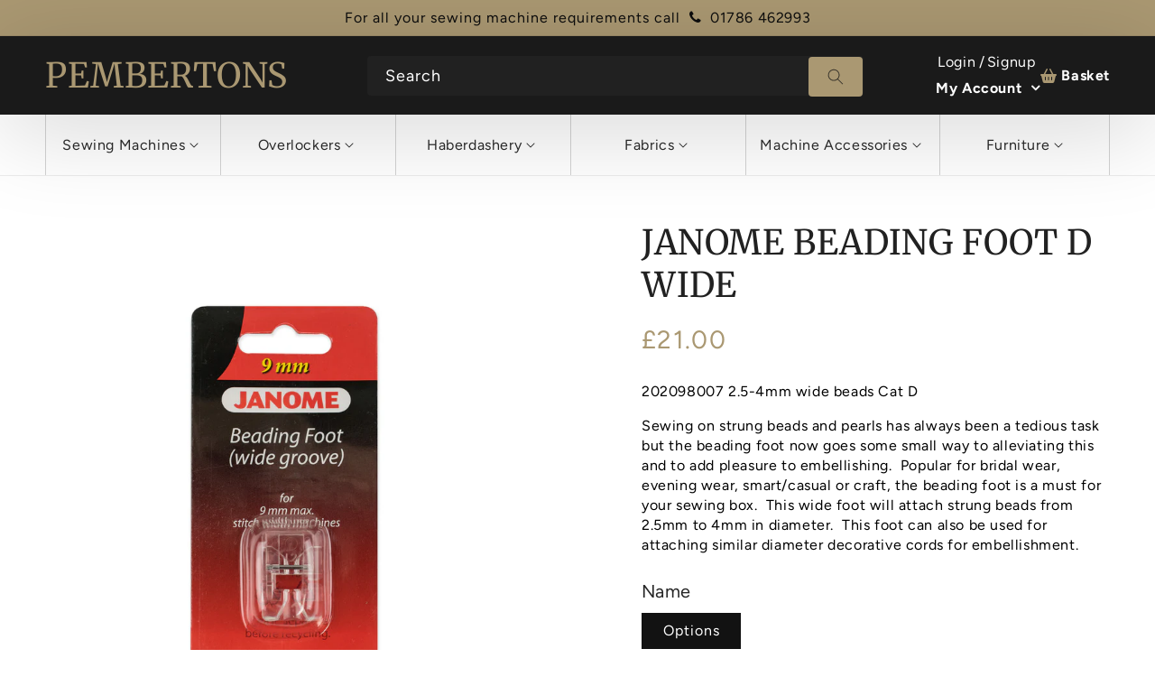

--- FILE ---
content_type: text/html; charset=utf-8
request_url: https://www.psmc.co.uk/products/janome-beading-foot-d-wide
body_size: 28761
content:
<!doctype html>
<html class="no-js" lang="en">
  <head>
    <meta charset="utf-8">
    <meta http-equiv="X-UA-Compatible" content="IE=edge">
    <meta name="viewport" content="width=device-width,initial-scale=1">
    <meta name="theme-color" content="">
    <link rel="canonical" href="https://www.psmc.co.uk/products/janome-beading-foot-d-wide">
    <link rel="preconnect" href="https://cdn.shopify.com" crossorigin><link rel="icon" type="image/png" href="//www.psmc.co.uk/cdn/shop/files/favicon.png?crop=center&height=32&v=1691058068&width=32"><link rel="preconnect" href="https://fonts.shopifycdn.com" crossorigin><title>
      Janome Beading Foot D Wide
 &ndash; Pembertons</title>

    
      <meta name="description" content="202098007 2.5-4mm wide beads Cat D Sewing on strung beads and pearls has always been a tedious task but the beading foot now goes some small way to alleviating this and to add pleasure to embellishing.  Popular for bridal wear, evening wear, smart/casual or craft, the beading foot is a must for your sewing box.  This w">
    

    

<meta property="og:site_name" content="Pembertons">
<meta property="og:url" content="https://www.psmc.co.uk/products/janome-beading-foot-d-wide">
<meta property="og:title" content="Janome Beading Foot D Wide">
<meta property="og:type" content="product">
<meta property="og:description" content="202098007 2.5-4mm wide beads Cat D Sewing on strung beads and pearls has always been a tedious task but the beading foot now goes some small way to alleviating this and to add pleasure to embellishing.  Popular for bridal wear, evening wear, smart/casual or craft, the beading foot is a must for your sewing box.  This w"><meta property="og:image" content="http://www.psmc.co.uk/cdn/shop/files/beadingfoot.jpg?v=1692270295">
  <meta property="og:image:secure_url" content="https://www.psmc.co.uk/cdn/shop/files/beadingfoot.jpg?v=1692270295">
  <meta property="og:image:width" content="390">
  <meta property="og:image:height" content="768"><meta property="og:price:amount" content="21.00">
  <meta property="og:price:currency" content="GBP"><meta name="twitter:card" content="summary_large_image">
<meta name="twitter:title" content="Janome Beading Foot D Wide">
<meta name="twitter:description" content="202098007 2.5-4mm wide beads Cat D Sewing on strung beads and pearls has always been a tedious task but the beading foot now goes some small way to alleviating this and to add pleasure to embellishing.  Popular for bridal wear, evening wear, smart/casual or craft, the beading foot is a must for your sewing box.  This w">


    <script src="//www.psmc.co.uk/cdn/shop/t/1/assets/constants.js?v=165488195745554878101676974791" defer="defer"></script>
    <script src="//www.psmc.co.uk/cdn/shop/t/1/assets/pubsub.js?v=2921868252632587581676974834" defer="defer"></script>
    <script src="//www.psmc.co.uk/cdn/shop/t/1/assets/global.js?v=85297797553816670871676974811" defer="defer"></script>
    <script src="//www.psmc.co.uk/cdn/shop/t/1/assets/slick.js?v=122813819587334989731683192670" defer="defer"></script>
    <script src="//www.psmc.co.uk/cdn/shop/t/1/assets/custom.js?v=155461780752807908591686053512" defer="defer"></script>
    <script>window.performance && window.performance.mark && window.performance.mark('shopify.content_for_header.start');</script><meta id="shopify-digital-wallet" name="shopify-digital-wallet" content="/72424587545/digital_wallets/dialog">
<meta name="shopify-checkout-api-token" content="92f0b196f997b5e2493ec21b647f4e14">
<meta id="in-context-paypal-metadata" data-shop-id="72424587545" data-venmo-supported="false" data-environment="production" data-locale="en_US" data-paypal-v4="true" data-currency="GBP">
<link rel="alternate" type="application/json+oembed" href="https://www.psmc.co.uk/products/janome-beading-foot-d-wide.oembed">
<script async="async" src="/checkouts/internal/preloads.js?locale=en-GB"></script>
<link rel="preconnect" href="https://shop.app" crossorigin="anonymous">
<script async="async" src="https://shop.app/checkouts/internal/preloads.js?locale=en-GB&shop_id=72424587545" crossorigin="anonymous"></script>
<script id="apple-pay-shop-capabilities" type="application/json">{"shopId":72424587545,"countryCode":"GB","currencyCode":"GBP","merchantCapabilities":["supports3DS"],"merchantId":"gid:\/\/shopify\/Shop\/72424587545","merchantName":"Pembertons","requiredBillingContactFields":["postalAddress","email","phone"],"requiredShippingContactFields":["postalAddress","email","phone"],"shippingType":"shipping","supportedNetworks":["visa","maestro","masterCard"],"total":{"type":"pending","label":"Pembertons","amount":"1.00"},"shopifyPaymentsEnabled":true,"supportsSubscriptions":true}</script>
<script id="shopify-features" type="application/json">{"accessToken":"92f0b196f997b5e2493ec21b647f4e14","betas":["rich-media-storefront-analytics"],"domain":"www.psmc.co.uk","predictiveSearch":true,"shopId":72424587545,"locale":"en"}</script>
<script>var Shopify = Shopify || {};
Shopify.shop = "pembertons-online.myshopify.com";
Shopify.locale = "en";
Shopify.currency = {"active":"GBP","rate":"1.0"};
Shopify.country = "GB";
Shopify.theme = {"name":"Pembertons-Production","id":144079356185,"schema_name":"Dawn","schema_version":"8.0.0","theme_store_id":887,"role":"main"};
Shopify.theme.handle = "null";
Shopify.theme.style = {"id":null,"handle":null};
Shopify.cdnHost = "www.psmc.co.uk/cdn";
Shopify.routes = Shopify.routes || {};
Shopify.routes.root = "/";</script>
<script type="module">!function(o){(o.Shopify=o.Shopify||{}).modules=!0}(window);</script>
<script>!function(o){function n(){var o=[];function n(){o.push(Array.prototype.slice.apply(arguments))}return n.q=o,n}var t=o.Shopify=o.Shopify||{};t.loadFeatures=n(),t.autoloadFeatures=n()}(window);</script>
<script>
  window.ShopifyPay = window.ShopifyPay || {};
  window.ShopifyPay.apiHost = "shop.app\/pay";
  window.ShopifyPay.redirectState = null;
</script>
<script id="shop-js-analytics" type="application/json">{"pageType":"product"}</script>
<script defer="defer" async type="module" src="//www.psmc.co.uk/cdn/shopifycloud/shop-js/modules/v2/client.init-shop-cart-sync_BApSsMSl.en.esm.js"></script>
<script defer="defer" async type="module" src="//www.psmc.co.uk/cdn/shopifycloud/shop-js/modules/v2/chunk.common_CBoos6YZ.esm.js"></script>
<script type="module">
  await import("//www.psmc.co.uk/cdn/shopifycloud/shop-js/modules/v2/client.init-shop-cart-sync_BApSsMSl.en.esm.js");
await import("//www.psmc.co.uk/cdn/shopifycloud/shop-js/modules/v2/chunk.common_CBoos6YZ.esm.js");

  window.Shopify.SignInWithShop?.initShopCartSync?.({"fedCMEnabled":true,"windoidEnabled":true});

</script>
<script>
  window.Shopify = window.Shopify || {};
  if (!window.Shopify.featureAssets) window.Shopify.featureAssets = {};
  window.Shopify.featureAssets['shop-js'] = {"shop-cart-sync":["modules/v2/client.shop-cart-sync_DJczDl9f.en.esm.js","modules/v2/chunk.common_CBoos6YZ.esm.js"],"init-fed-cm":["modules/v2/client.init-fed-cm_BzwGC0Wi.en.esm.js","modules/v2/chunk.common_CBoos6YZ.esm.js"],"init-windoid":["modules/v2/client.init-windoid_BS26ThXS.en.esm.js","modules/v2/chunk.common_CBoos6YZ.esm.js"],"init-shop-email-lookup-coordinator":["modules/v2/client.init-shop-email-lookup-coordinator_DFwWcvrS.en.esm.js","modules/v2/chunk.common_CBoos6YZ.esm.js"],"shop-cash-offers":["modules/v2/client.shop-cash-offers_DthCPNIO.en.esm.js","modules/v2/chunk.common_CBoos6YZ.esm.js","modules/v2/chunk.modal_Bu1hFZFC.esm.js"],"shop-button":["modules/v2/client.shop-button_D_JX508o.en.esm.js","modules/v2/chunk.common_CBoos6YZ.esm.js"],"shop-toast-manager":["modules/v2/client.shop-toast-manager_tEhgP2F9.en.esm.js","modules/v2/chunk.common_CBoos6YZ.esm.js"],"avatar":["modules/v2/client.avatar_BTnouDA3.en.esm.js"],"pay-button":["modules/v2/client.pay-button_BuNmcIr_.en.esm.js","modules/v2/chunk.common_CBoos6YZ.esm.js"],"init-shop-cart-sync":["modules/v2/client.init-shop-cart-sync_BApSsMSl.en.esm.js","modules/v2/chunk.common_CBoos6YZ.esm.js"],"shop-login-button":["modules/v2/client.shop-login-button_DwLgFT0K.en.esm.js","modules/v2/chunk.common_CBoos6YZ.esm.js","modules/v2/chunk.modal_Bu1hFZFC.esm.js"],"init-customer-accounts-sign-up":["modules/v2/client.init-customer-accounts-sign-up_TlVCiykN.en.esm.js","modules/v2/client.shop-login-button_DwLgFT0K.en.esm.js","modules/v2/chunk.common_CBoos6YZ.esm.js","modules/v2/chunk.modal_Bu1hFZFC.esm.js"],"init-shop-for-new-customer-accounts":["modules/v2/client.init-shop-for-new-customer-accounts_DrjXSI53.en.esm.js","modules/v2/client.shop-login-button_DwLgFT0K.en.esm.js","modules/v2/chunk.common_CBoos6YZ.esm.js","modules/v2/chunk.modal_Bu1hFZFC.esm.js"],"init-customer-accounts":["modules/v2/client.init-customer-accounts_C0Oh2ljF.en.esm.js","modules/v2/client.shop-login-button_DwLgFT0K.en.esm.js","modules/v2/chunk.common_CBoos6YZ.esm.js","modules/v2/chunk.modal_Bu1hFZFC.esm.js"],"shop-follow-button":["modules/v2/client.shop-follow-button_C5D3XtBb.en.esm.js","modules/v2/chunk.common_CBoos6YZ.esm.js","modules/v2/chunk.modal_Bu1hFZFC.esm.js"],"checkout-modal":["modules/v2/client.checkout-modal_8TC_1FUY.en.esm.js","modules/v2/chunk.common_CBoos6YZ.esm.js","modules/v2/chunk.modal_Bu1hFZFC.esm.js"],"lead-capture":["modules/v2/client.lead-capture_D-pmUjp9.en.esm.js","modules/v2/chunk.common_CBoos6YZ.esm.js","modules/v2/chunk.modal_Bu1hFZFC.esm.js"],"shop-login":["modules/v2/client.shop-login_BmtnoEUo.en.esm.js","modules/v2/chunk.common_CBoos6YZ.esm.js","modules/v2/chunk.modal_Bu1hFZFC.esm.js"],"payment-terms":["modules/v2/client.payment-terms_BHOWV7U_.en.esm.js","modules/v2/chunk.common_CBoos6YZ.esm.js","modules/v2/chunk.modal_Bu1hFZFC.esm.js"]};
</script>
<script id="__st">var __st={"a":72424587545,"offset":0,"reqid":"68aa274e-8beb-40e8-81ff-f8e468d38b4e-1768930127","pageurl":"www.psmc.co.uk\/products\/janome-beading-foot-d-wide","u":"1adcd06c02c8","p":"product","rtyp":"product","rid":8383458836761};</script>
<script>window.ShopifyPaypalV4VisibilityTracking = true;</script>
<script id="captcha-bootstrap">!function(){'use strict';const t='contact',e='account',n='new_comment',o=[[t,t],['blogs',n],['comments',n],[t,'customer']],c=[[e,'customer_login'],[e,'guest_login'],[e,'recover_customer_password'],[e,'create_customer']],r=t=>t.map((([t,e])=>`form[action*='/${t}']:not([data-nocaptcha='true']) input[name='form_type'][value='${e}']`)).join(','),a=t=>()=>t?[...document.querySelectorAll(t)].map((t=>t.form)):[];function s(){const t=[...o],e=r(t);return a(e)}const i='password',u='form_key',d=['recaptcha-v3-token','g-recaptcha-response','h-captcha-response',i],f=()=>{try{return window.sessionStorage}catch{return}},m='__shopify_v',_=t=>t.elements[u];function p(t,e,n=!1){try{const o=window.sessionStorage,c=JSON.parse(o.getItem(e)),{data:r}=function(t){const{data:e,action:n}=t;return t[m]||n?{data:e,action:n}:{data:t,action:n}}(c);for(const[e,n]of Object.entries(r))t.elements[e]&&(t.elements[e].value=n);n&&o.removeItem(e)}catch(o){console.error('form repopulation failed',{error:o})}}const l='form_type',E='cptcha';function T(t){t.dataset[E]=!0}const w=window,h=w.document,L='Shopify',v='ce_forms',y='captcha';let A=!1;((t,e)=>{const n=(g='f06e6c50-85a8-45c8-87d0-21a2b65856fe',I='https://cdn.shopify.com/shopifycloud/storefront-forms-hcaptcha/ce_storefront_forms_captcha_hcaptcha.v1.5.2.iife.js',D={infoText:'Protected by hCaptcha',privacyText:'Privacy',termsText:'Terms'},(t,e,n)=>{const o=w[L][v],c=o.bindForm;if(c)return c(t,g,e,D).then(n);var r;o.q.push([[t,g,e,D],n]),r=I,A||(h.body.append(Object.assign(h.createElement('script'),{id:'captcha-provider',async:!0,src:r})),A=!0)});var g,I,D;w[L]=w[L]||{},w[L][v]=w[L][v]||{},w[L][v].q=[],w[L][y]=w[L][y]||{},w[L][y].protect=function(t,e){n(t,void 0,e),T(t)},Object.freeze(w[L][y]),function(t,e,n,w,h,L){const[v,y,A,g]=function(t,e,n){const i=e?o:[],u=t?c:[],d=[...i,...u],f=r(d),m=r(i),_=r(d.filter((([t,e])=>n.includes(e))));return[a(f),a(m),a(_),s()]}(w,h,L),I=t=>{const e=t.target;return e instanceof HTMLFormElement?e:e&&e.form},D=t=>v().includes(t);t.addEventListener('submit',(t=>{const e=I(t);if(!e)return;const n=D(e)&&!e.dataset.hcaptchaBound&&!e.dataset.recaptchaBound,o=_(e),c=g().includes(e)&&(!o||!o.value);(n||c)&&t.preventDefault(),c&&!n&&(function(t){try{if(!f())return;!function(t){const e=f();if(!e)return;const n=_(t);if(!n)return;const o=n.value;o&&e.removeItem(o)}(t);const e=Array.from(Array(32),(()=>Math.random().toString(36)[2])).join('');!function(t,e){_(t)||t.append(Object.assign(document.createElement('input'),{type:'hidden',name:u})),t.elements[u].value=e}(t,e),function(t,e){const n=f();if(!n)return;const o=[...t.querySelectorAll(`input[type='${i}']`)].map((({name:t})=>t)),c=[...d,...o],r={};for(const[a,s]of new FormData(t).entries())c.includes(a)||(r[a]=s);n.setItem(e,JSON.stringify({[m]:1,action:t.action,data:r}))}(t,e)}catch(e){console.error('failed to persist form',e)}}(e),e.submit())}));const S=(t,e)=>{t&&!t.dataset[E]&&(n(t,e.some((e=>e===t))),T(t))};for(const o of['focusin','change'])t.addEventListener(o,(t=>{const e=I(t);D(e)&&S(e,y())}));const B=e.get('form_key'),M=e.get(l),P=B&&M;t.addEventListener('DOMContentLoaded',(()=>{const t=y();if(P)for(const e of t)e.elements[l].value===M&&p(e,B);[...new Set([...A(),...v().filter((t=>'true'===t.dataset.shopifyCaptcha))])].forEach((e=>S(e,t)))}))}(h,new URLSearchParams(w.location.search),n,t,e,['guest_login'])})(!0,!0)}();</script>
<script integrity="sha256-4kQ18oKyAcykRKYeNunJcIwy7WH5gtpwJnB7kiuLZ1E=" data-source-attribution="shopify.loadfeatures" defer="defer" src="//www.psmc.co.uk/cdn/shopifycloud/storefront/assets/storefront/load_feature-a0a9edcb.js" crossorigin="anonymous"></script>
<script crossorigin="anonymous" defer="defer" src="//www.psmc.co.uk/cdn/shopifycloud/storefront/assets/shopify_pay/storefront-65b4c6d7.js?v=20250812"></script>
<script data-source-attribution="shopify.dynamic_checkout.dynamic.init">var Shopify=Shopify||{};Shopify.PaymentButton=Shopify.PaymentButton||{isStorefrontPortableWallets:!0,init:function(){window.Shopify.PaymentButton.init=function(){};var t=document.createElement("script");t.src="https://www.psmc.co.uk/cdn/shopifycloud/portable-wallets/latest/portable-wallets.en.js",t.type="module",document.head.appendChild(t)}};
</script>
<script data-source-attribution="shopify.dynamic_checkout.buyer_consent">
  function portableWalletsHideBuyerConsent(e){var t=document.getElementById("shopify-buyer-consent"),n=document.getElementById("shopify-subscription-policy-button");t&&n&&(t.classList.add("hidden"),t.setAttribute("aria-hidden","true"),n.removeEventListener("click",e))}function portableWalletsShowBuyerConsent(e){var t=document.getElementById("shopify-buyer-consent"),n=document.getElementById("shopify-subscription-policy-button");t&&n&&(t.classList.remove("hidden"),t.removeAttribute("aria-hidden"),n.addEventListener("click",e))}window.Shopify?.PaymentButton&&(window.Shopify.PaymentButton.hideBuyerConsent=portableWalletsHideBuyerConsent,window.Shopify.PaymentButton.showBuyerConsent=portableWalletsShowBuyerConsent);
</script>
<script data-source-attribution="shopify.dynamic_checkout.cart.bootstrap">document.addEventListener("DOMContentLoaded",(function(){function t(){return document.querySelector("shopify-accelerated-checkout-cart, shopify-accelerated-checkout")}if(t())Shopify.PaymentButton.init();else{new MutationObserver((function(e,n){t()&&(Shopify.PaymentButton.init(),n.disconnect())})).observe(document.body,{childList:!0,subtree:!0})}}));
</script>
<link id="shopify-accelerated-checkout-styles" rel="stylesheet" media="screen" href="https://www.psmc.co.uk/cdn/shopifycloud/portable-wallets/latest/accelerated-checkout-backwards-compat.css" crossorigin="anonymous">
<style id="shopify-accelerated-checkout-cart">
        #shopify-buyer-consent {
  margin-top: 1em;
  display: inline-block;
  width: 100%;
}

#shopify-buyer-consent.hidden {
  display: none;
}

#shopify-subscription-policy-button {
  background: none;
  border: none;
  padding: 0;
  text-decoration: underline;
  font-size: inherit;
  cursor: pointer;
}

#shopify-subscription-policy-button::before {
  box-shadow: none;
}

      </style>
<script id="sections-script" data-sections="header,footer" defer="defer" src="//www.psmc.co.uk/cdn/shop/t/1/compiled_assets/scripts.js?v=1857"></script>
<script>window.performance && window.performance.mark && window.performance.mark('shopify.content_for_header.end');</script>


    <style data-shopify>
      @font-face {
  font-family: Figtree;
  font-weight: 400;
  font-style: normal;
  font-display: swap;
  src: url("//www.psmc.co.uk/cdn/fonts/figtree/figtree_n4.3c0838aba1701047e60be6a99a1b0a40ce9b8419.woff2") format("woff2"),
       url("//www.psmc.co.uk/cdn/fonts/figtree/figtree_n4.c0575d1db21fc3821f17fd6617d3dee552312137.woff") format("woff");
}

      @font-face {
  font-family: Figtree;
  font-weight: 700;
  font-style: normal;
  font-display: swap;
  src: url("//www.psmc.co.uk/cdn/fonts/figtree/figtree_n7.2fd9bfe01586148e644724096c9d75e8c7a90e55.woff2") format("woff2"),
       url("//www.psmc.co.uk/cdn/fonts/figtree/figtree_n7.ea05de92d862f9594794ab281c4c3a67501ef5fc.woff") format("woff");
}

      @font-face {
  font-family: Figtree;
  font-weight: 400;
  font-style: italic;
  font-display: swap;
  src: url("//www.psmc.co.uk/cdn/fonts/figtree/figtree_i4.89f7a4275c064845c304a4cf8a4a586060656db2.woff2") format("woff2"),
       url("//www.psmc.co.uk/cdn/fonts/figtree/figtree_i4.6f955aaaafc55a22ffc1f32ecf3756859a5ad3e2.woff") format("woff");
}

      @font-face {
  font-family: Figtree;
  font-weight: 700;
  font-style: italic;
  font-display: swap;
  src: url("//www.psmc.co.uk/cdn/fonts/figtree/figtree_i7.06add7096a6f2ab742e09ec7e498115904eda1fe.woff2") format("woff2"),
       url("//www.psmc.co.uk/cdn/fonts/figtree/figtree_i7.ee584b5fcaccdbb5518c0228158941f8df81b101.woff") format("woff");
}

      @font-face {
  font-family: Merriweather;
  font-weight: 400;
  font-style: normal;
  font-display: swap;
  src: url("//www.psmc.co.uk/cdn/fonts/merriweather/merriweather_n4.349a72bc63b970a8b7f00dc33f5bda2ec52f79cc.woff2") format("woff2"),
       url("//www.psmc.co.uk/cdn/fonts/merriweather/merriweather_n4.5a396c75a89c25b516c9d3cb026490795288d821.woff") format("woff");
}


      :root {
        --font-body-family: Figtree, sans-serif;
        --font-body-style: normal;
        --font-body-weight: 400;
        --font-body-weight-bold: 700;

        --font-heading-family: Merriweather, serif;
        --font-heading-style: normal;
        --font-heading-weight: 400;

        --font-body-scale: 1.0;
        --font-heading-scale: 1.0;

        --color-base-text: 18, 18, 18;
        --color-shadow: 18, 18, 18;
        --color-base-background-1: 255, 255, 255;
        --color-base-background-2: 243, 243, 243;
        --color-base-solid-button-labels: 255, 255, 255;
        --color-base-outline-button-labels: 18, 18, 18;
        --color-base-accent-1: 18, 18, 18;
        --color-base-accent-2: 51, 79, 180;
        --payment-terms-background-color: #ffffff;

        --gradient-base-background-1: #ffffff;
        --gradient-base-background-2: #f3f3f3;
        --gradient-base-accent-1: #121212;
        --gradient-base-accent-2: #334fb4;

        --media-padding: px;
        --media-border-opacity: 0.05;
        --media-border-width: 1px;
        --media-radius: 0px;
        --media-shadow-opacity: 0.0;
        --media-shadow-horizontal-offset: 0px;
        --media-shadow-vertical-offset: 4px;
        --media-shadow-blur-radius: 5px;
        --media-shadow-visible: 0;

        --page-width: 120rem;
        --page-width-margin: 0rem;

        --product-card-image-padding: 0.0rem;
        --product-card-corner-radius: 0.0rem;
        --product-card-text-alignment: left;
        --product-card-border-width: 0.0rem;
        --product-card-border-opacity: 0.1;
        --product-card-shadow-opacity: 0.0;
        --product-card-shadow-visible: 0;
        --product-card-shadow-horizontal-offset: 0.0rem;
        --product-card-shadow-vertical-offset: 0.4rem;
        --product-card-shadow-blur-radius: 0.5rem;

        --collection-card-image-padding: 0.0rem;
        --collection-card-corner-radius: 0.0rem;
        --collection-card-text-alignment: left;
        --collection-card-border-width: 0.0rem;
        --collection-card-border-opacity: 0.1;
        --collection-card-shadow-opacity: 0.0;
        --collection-card-shadow-visible: 0;
        --collection-card-shadow-horizontal-offset: 0.0rem;
        --collection-card-shadow-vertical-offset: 0.4rem;
        --collection-card-shadow-blur-radius: 0.5rem;

        --blog-card-image-padding: 0.0rem;
        --blog-card-corner-radius: 0.0rem;
        --blog-card-text-alignment: left;
        --blog-card-border-width: 0.0rem;
        --blog-card-border-opacity: 0.1;
        --blog-card-shadow-opacity: 0.0;
        --blog-card-shadow-visible: 0;
        --blog-card-shadow-horizontal-offset: 0.0rem;
        --blog-card-shadow-vertical-offset: 0.4rem;
        --blog-card-shadow-blur-radius: 0.5rem;

        --badge-corner-radius: 4.0rem;

        --popup-border-width: 1px;
        --popup-border-opacity: 0.1;
        --popup-corner-radius: 0px;
        --popup-shadow-opacity: 0.0;
        --popup-shadow-horizontal-offset: 0px;
        --popup-shadow-vertical-offset: 4px;
        --popup-shadow-blur-radius: 5px;

        --drawer-border-width: 1px;
        --drawer-border-opacity: 0.1;
        --drawer-shadow-opacity: 0.0;
        --drawer-shadow-horizontal-offset: 0px;
        --drawer-shadow-vertical-offset: 4px;
        --drawer-shadow-blur-radius: 5px;

        --spacing-sections-desktop: 0px;
        --spacing-sections-mobile: 0px;

        --grid-desktop-vertical-spacing: 8px;
        --grid-desktop-horizontal-spacing: 8px;
        --grid-mobile-vertical-spacing: 4px;
        --grid-mobile-horizontal-spacing: 4px;

        --text-boxes-border-opacity: 0.1;
        --text-boxes-border-width: 0px;
        --text-boxes-radius: 0px;
        --text-boxes-shadow-opacity: 0.0;
        --text-boxes-shadow-visible: 0;
        --text-boxes-shadow-horizontal-offset: 0px;
        --text-boxes-shadow-vertical-offset: 4px;
        --text-boxes-shadow-blur-radius: 5px;

        --buttons-radius: 0px;
        --buttons-radius-outset: 0px;
        --buttons-border-width: 1px;
        --buttons-border-opacity: 1.0;
        --buttons-shadow-opacity: 0.0;
        --buttons-shadow-visible: 0;
        --buttons-shadow-horizontal-offset: 0px;
        --buttons-shadow-vertical-offset: 4px;
        --buttons-shadow-blur-radius: 5px;
        --buttons-border-offset: 0px;

        --inputs-radius: 0px;
        --inputs-border-width: 1px;
        --inputs-border-opacity: 0.55;
        --inputs-shadow-opacity: 0.0;
        --inputs-shadow-horizontal-offset: 0px;
        --inputs-margin-offset: 0px;
        --inputs-shadow-vertical-offset: 4px;
        --inputs-shadow-blur-radius: 5px;
        --inputs-radius-outset: 0px;

        --variant-pills-radius: 40px;
        --variant-pills-border-width: 1px;
        --variant-pills-border-opacity: 0.55;
        --variant-pills-shadow-opacity: 0.0;
        --variant-pills-shadow-horizontal-offset: 0px;
        --variant-pills-shadow-vertical-offset: 4px;
        --variant-pills-shadow-blur-radius: 5px;
      }

      *,
      *::before,
      *::after {
        box-sizing: inherit;
      }

      html {
        box-sizing: border-box;
        font-size: calc(var(--font-body-scale) * 62.5%);
        height: 100%;
      }

      body {
        display: grid;
        grid-template-rows: auto auto 1fr auto;
        grid-template-columns: 100%;
        min-height: 100%;
        margin: 0;
        font-size: 1.5rem;
        letter-spacing: 0.06rem;
        line-height: calc(1 + 0.8 / var(--font-body-scale));
        font-family: var(--font-body-family);
        font-style: var(--font-body-style);
        font-weight: var(--font-body-weight);
      }

      @media screen and (min-width: 750px) {
        body {
          font-size: 1.6rem;
        }
      }
    </style>

    <link href="//www.psmc.co.uk/cdn/shop/t/1/assets/base.css?v=831047894957930821676974832" rel="stylesheet" type="text/css" media="all" />
    <link href="//www.psmc.co.uk/cdn/shop/t/1/assets/style.css?v=73160546694964222621697008761" rel="stylesheet" type="text/css" media="all" />
    <link href="//www.psmc.co.uk/cdn/shop/t/1/assets/responsive.css?v=183425901900859696431702386417" rel="stylesheet" type="text/css" media="all" />
    <link href="//www.psmc.co.uk/cdn/shop/t/1/assets/slick.css?v=27028042533610775901683178263" rel="stylesheet" type="text/css" media="all" />
<link rel="preload" as="font" href="//www.psmc.co.uk/cdn/fonts/figtree/figtree_n4.3c0838aba1701047e60be6a99a1b0a40ce9b8419.woff2" type="font/woff2" crossorigin><link rel="preload" as="font" href="//www.psmc.co.uk/cdn/fonts/merriweather/merriweather_n4.349a72bc63b970a8b7f00dc33f5bda2ec52f79cc.woff2" type="font/woff2" crossorigin><link rel="stylesheet" href="//www.psmc.co.uk/cdn/shop/t/1/assets/component-predictive-search.css?v=85913294783299393391676974806" media="print" onload="this.media='all'"><script>document.documentElement.className = document.documentElement.className.replace('no-js', 'js');
    if (Shopify.designMode) {
      document.documentElement.classList.add('shopify-design-mode');
    }
    </script>
  <link href="https://monorail-edge.shopifysvc.com" rel="dns-prefetch">
<script>(function(){if ("sendBeacon" in navigator && "performance" in window) {try {var session_token_from_headers = performance.getEntriesByType('navigation')[0].serverTiming.find(x => x.name == '_s').description;} catch {var session_token_from_headers = undefined;}var session_cookie_matches = document.cookie.match(/_shopify_s=([^;]*)/);var session_token_from_cookie = session_cookie_matches && session_cookie_matches.length === 2 ? session_cookie_matches[1] : "";var session_token = session_token_from_headers || session_token_from_cookie || "";function handle_abandonment_event(e) {var entries = performance.getEntries().filter(function(entry) {return /monorail-edge.shopifysvc.com/.test(entry.name);});if (!window.abandonment_tracked && entries.length === 0) {window.abandonment_tracked = true;var currentMs = Date.now();var navigation_start = performance.timing.navigationStart;var payload = {shop_id: 72424587545,url: window.location.href,navigation_start,duration: currentMs - navigation_start,session_token,page_type: "product"};window.navigator.sendBeacon("https://monorail-edge.shopifysvc.com/v1/produce", JSON.stringify({schema_id: "online_store_buyer_site_abandonment/1.1",payload: payload,metadata: {event_created_at_ms: currentMs,event_sent_at_ms: currentMs}}));}}window.addEventListener('pagehide', handle_abandonment_event);}}());</script>
<script id="web-pixels-manager-setup">(function e(e,d,r,n,o){if(void 0===o&&(o={}),!Boolean(null===(a=null===(i=window.Shopify)||void 0===i?void 0:i.analytics)||void 0===a?void 0:a.replayQueue)){var i,a;window.Shopify=window.Shopify||{};var t=window.Shopify;t.analytics=t.analytics||{};var s=t.analytics;s.replayQueue=[],s.publish=function(e,d,r){return s.replayQueue.push([e,d,r]),!0};try{self.performance.mark("wpm:start")}catch(e){}var l=function(){var e={modern:/Edge?\/(1{2}[4-9]|1[2-9]\d|[2-9]\d{2}|\d{4,})\.\d+(\.\d+|)|Firefox\/(1{2}[4-9]|1[2-9]\d|[2-9]\d{2}|\d{4,})\.\d+(\.\d+|)|Chrom(ium|e)\/(9{2}|\d{3,})\.\d+(\.\d+|)|(Maci|X1{2}).+ Version\/(15\.\d+|(1[6-9]|[2-9]\d|\d{3,})\.\d+)([,.]\d+|)( \(\w+\)|)( Mobile\/\w+|) Safari\/|Chrome.+OPR\/(9{2}|\d{3,})\.\d+\.\d+|(CPU[ +]OS|iPhone[ +]OS|CPU[ +]iPhone|CPU IPhone OS|CPU iPad OS)[ +]+(15[._]\d+|(1[6-9]|[2-9]\d|\d{3,})[._]\d+)([._]\d+|)|Android:?[ /-](13[3-9]|1[4-9]\d|[2-9]\d{2}|\d{4,})(\.\d+|)(\.\d+|)|Android.+Firefox\/(13[5-9]|1[4-9]\d|[2-9]\d{2}|\d{4,})\.\d+(\.\d+|)|Android.+Chrom(ium|e)\/(13[3-9]|1[4-9]\d|[2-9]\d{2}|\d{4,})\.\d+(\.\d+|)|SamsungBrowser\/([2-9]\d|\d{3,})\.\d+/,legacy:/Edge?\/(1[6-9]|[2-9]\d|\d{3,})\.\d+(\.\d+|)|Firefox\/(5[4-9]|[6-9]\d|\d{3,})\.\d+(\.\d+|)|Chrom(ium|e)\/(5[1-9]|[6-9]\d|\d{3,})\.\d+(\.\d+|)([\d.]+$|.*Safari\/(?![\d.]+ Edge\/[\d.]+$))|(Maci|X1{2}).+ Version\/(10\.\d+|(1[1-9]|[2-9]\d|\d{3,})\.\d+)([,.]\d+|)( \(\w+\)|)( Mobile\/\w+|) Safari\/|Chrome.+OPR\/(3[89]|[4-9]\d|\d{3,})\.\d+\.\d+|(CPU[ +]OS|iPhone[ +]OS|CPU[ +]iPhone|CPU IPhone OS|CPU iPad OS)[ +]+(10[._]\d+|(1[1-9]|[2-9]\d|\d{3,})[._]\d+)([._]\d+|)|Android:?[ /-](13[3-9]|1[4-9]\d|[2-9]\d{2}|\d{4,})(\.\d+|)(\.\d+|)|Mobile Safari.+OPR\/([89]\d|\d{3,})\.\d+\.\d+|Android.+Firefox\/(13[5-9]|1[4-9]\d|[2-9]\d{2}|\d{4,})\.\d+(\.\d+|)|Android.+Chrom(ium|e)\/(13[3-9]|1[4-9]\d|[2-9]\d{2}|\d{4,})\.\d+(\.\d+|)|Android.+(UC? ?Browser|UCWEB|U3)[ /]?(15\.([5-9]|\d{2,})|(1[6-9]|[2-9]\d|\d{3,})\.\d+)\.\d+|SamsungBrowser\/(5\.\d+|([6-9]|\d{2,})\.\d+)|Android.+MQ{2}Browser\/(14(\.(9|\d{2,})|)|(1[5-9]|[2-9]\d|\d{3,})(\.\d+|))(\.\d+|)|K[Aa][Ii]OS\/(3\.\d+|([4-9]|\d{2,})\.\d+)(\.\d+|)/},d=e.modern,r=e.legacy,n=navigator.userAgent;return n.match(d)?"modern":n.match(r)?"legacy":"unknown"}(),u="modern"===l?"modern":"legacy",c=(null!=n?n:{modern:"",legacy:""})[u],f=function(e){return[e.baseUrl,"/wpm","/b",e.hashVersion,"modern"===e.buildTarget?"m":"l",".js"].join("")}({baseUrl:d,hashVersion:r,buildTarget:u}),m=function(e){var d=e.version,r=e.bundleTarget,n=e.surface,o=e.pageUrl,i=e.monorailEndpoint;return{emit:function(e){var a=e.status,t=e.errorMsg,s=(new Date).getTime(),l=JSON.stringify({metadata:{event_sent_at_ms:s},events:[{schema_id:"web_pixels_manager_load/3.1",payload:{version:d,bundle_target:r,page_url:o,status:a,surface:n,error_msg:t},metadata:{event_created_at_ms:s}}]});if(!i)return console&&console.warn&&console.warn("[Web Pixels Manager] No Monorail endpoint provided, skipping logging."),!1;try{return self.navigator.sendBeacon.bind(self.navigator)(i,l)}catch(e){}var u=new XMLHttpRequest;try{return u.open("POST",i,!0),u.setRequestHeader("Content-Type","text/plain"),u.send(l),!0}catch(e){return console&&console.warn&&console.warn("[Web Pixels Manager] Got an unhandled error while logging to Monorail."),!1}}}}({version:r,bundleTarget:l,surface:e.surface,pageUrl:self.location.href,monorailEndpoint:e.monorailEndpoint});try{o.browserTarget=l,function(e){var d=e.src,r=e.async,n=void 0===r||r,o=e.onload,i=e.onerror,a=e.sri,t=e.scriptDataAttributes,s=void 0===t?{}:t,l=document.createElement("script"),u=document.querySelector("head"),c=document.querySelector("body");if(l.async=n,l.src=d,a&&(l.integrity=a,l.crossOrigin="anonymous"),s)for(var f in s)if(Object.prototype.hasOwnProperty.call(s,f))try{l.dataset[f]=s[f]}catch(e){}if(o&&l.addEventListener("load",o),i&&l.addEventListener("error",i),u)u.appendChild(l);else{if(!c)throw new Error("Did not find a head or body element to append the script");c.appendChild(l)}}({src:f,async:!0,onload:function(){if(!function(){var e,d;return Boolean(null===(d=null===(e=window.Shopify)||void 0===e?void 0:e.analytics)||void 0===d?void 0:d.initialized)}()){var d=window.webPixelsManager.init(e)||void 0;if(d){var r=window.Shopify.analytics;r.replayQueue.forEach((function(e){var r=e[0],n=e[1],o=e[2];d.publishCustomEvent(r,n,o)})),r.replayQueue=[],r.publish=d.publishCustomEvent,r.visitor=d.visitor,r.initialized=!0}}},onerror:function(){return m.emit({status:"failed",errorMsg:"".concat(f," has failed to load")})},sri:function(e){var d=/^sha384-[A-Za-z0-9+/=]+$/;return"string"==typeof e&&d.test(e)}(c)?c:"",scriptDataAttributes:o}),m.emit({status:"loading"})}catch(e){m.emit({status:"failed",errorMsg:(null==e?void 0:e.message)||"Unknown error"})}}})({shopId: 72424587545,storefrontBaseUrl: "https://www.psmc.co.uk",extensionsBaseUrl: "https://extensions.shopifycdn.com/cdn/shopifycloud/web-pixels-manager",monorailEndpoint: "https://monorail-edge.shopifysvc.com/unstable/produce_batch",surface: "storefront-renderer",enabledBetaFlags: ["2dca8a86"],webPixelsConfigList: [{"id":"966066556","configuration":"{\"config\":\"{\\\"pixel_id\\\":\\\"G-25X34J21KR\\\",\\\"gtag_events\\\":[{\\\"type\\\":\\\"purchase\\\",\\\"action_label\\\":\\\"G-25X34J21KR\\\"},{\\\"type\\\":\\\"page_view\\\",\\\"action_label\\\":\\\"G-25X34J21KR\\\"},{\\\"type\\\":\\\"view_item\\\",\\\"action_label\\\":\\\"G-25X34J21KR\\\"},{\\\"type\\\":\\\"search\\\",\\\"action_label\\\":\\\"G-25X34J21KR\\\"},{\\\"type\\\":\\\"add_to_cart\\\",\\\"action_label\\\":\\\"G-25X34J21KR\\\"},{\\\"type\\\":\\\"begin_checkout\\\",\\\"action_label\\\":\\\"G-25X34J21KR\\\"},{\\\"type\\\":\\\"add_payment_info\\\",\\\"action_label\\\":\\\"G-25X34J21KR\\\"}],\\\"enable_monitoring_mode\\\":false}\"}","eventPayloadVersion":"v1","runtimeContext":"OPEN","scriptVersion":"b2a88bafab3e21179ed38636efcd8a93","type":"APP","apiClientId":1780363,"privacyPurposes":[],"dataSharingAdjustments":{"protectedCustomerApprovalScopes":["read_customer_address","read_customer_email","read_customer_name","read_customer_personal_data","read_customer_phone"]}},{"id":"shopify-app-pixel","configuration":"{}","eventPayloadVersion":"v1","runtimeContext":"STRICT","scriptVersion":"0450","apiClientId":"shopify-pixel","type":"APP","privacyPurposes":["ANALYTICS","MARKETING"]},{"id":"shopify-custom-pixel","eventPayloadVersion":"v1","runtimeContext":"LAX","scriptVersion":"0450","apiClientId":"shopify-pixel","type":"CUSTOM","privacyPurposes":["ANALYTICS","MARKETING"]}],isMerchantRequest: false,initData: {"shop":{"name":"Pembertons","paymentSettings":{"currencyCode":"GBP"},"myshopifyDomain":"pembertons-online.myshopify.com","countryCode":"GB","storefrontUrl":"https:\/\/www.psmc.co.uk"},"customer":null,"cart":null,"checkout":null,"productVariants":[{"price":{"amount":21.0,"currencyCode":"GBP"},"product":{"title":"Janome Beading Foot D Wide","vendor":"Janome","id":"8383458836761","untranslatedTitle":"Janome Beading Foot D Wide","url":"\/products\/janome-beading-foot-d-wide","type":"Janome Overlocker Accessories"},"id":"45440406683929","image":{"src":"\/\/www.psmc.co.uk\/cdn\/shop\/files\/beadingfoot.jpg?v=1692270295"},"sku":"3145","title":"Options","untranslatedTitle":"Options"}],"purchasingCompany":null},},"https://www.psmc.co.uk/cdn","fcfee988w5aeb613cpc8e4bc33m6693e112",{"modern":"","legacy":""},{"shopId":"72424587545","storefrontBaseUrl":"https:\/\/www.psmc.co.uk","extensionBaseUrl":"https:\/\/extensions.shopifycdn.com\/cdn\/shopifycloud\/web-pixels-manager","surface":"storefront-renderer","enabledBetaFlags":"[\"2dca8a86\"]","isMerchantRequest":"false","hashVersion":"fcfee988w5aeb613cpc8e4bc33m6693e112","publish":"custom","events":"[[\"page_viewed\",{}],[\"product_viewed\",{\"productVariant\":{\"price\":{\"amount\":21.0,\"currencyCode\":\"GBP\"},\"product\":{\"title\":\"Janome Beading Foot D Wide\",\"vendor\":\"Janome\",\"id\":\"8383458836761\",\"untranslatedTitle\":\"Janome Beading Foot D Wide\",\"url\":\"\/products\/janome-beading-foot-d-wide\",\"type\":\"Janome Overlocker Accessories\"},\"id\":\"45440406683929\",\"image\":{\"src\":\"\/\/www.psmc.co.uk\/cdn\/shop\/files\/beadingfoot.jpg?v=1692270295\"},\"sku\":\"3145\",\"title\":\"Options\",\"untranslatedTitle\":\"Options\"}}]]"});</script><script>
  window.ShopifyAnalytics = window.ShopifyAnalytics || {};
  window.ShopifyAnalytics.meta = window.ShopifyAnalytics.meta || {};
  window.ShopifyAnalytics.meta.currency = 'GBP';
  var meta = {"product":{"id":8383458836761,"gid":"gid:\/\/shopify\/Product\/8383458836761","vendor":"Janome","type":"Janome Overlocker Accessories","handle":"janome-beading-foot-d-wide","variants":[{"id":45440406683929,"price":2100,"name":"Janome Beading Foot D Wide - Options","public_title":"Options","sku":"3145"}],"remote":false},"page":{"pageType":"product","resourceType":"product","resourceId":8383458836761,"requestId":"68aa274e-8beb-40e8-81ff-f8e468d38b4e-1768930127"}};
  for (var attr in meta) {
    window.ShopifyAnalytics.meta[attr] = meta[attr];
  }
</script>
<script class="analytics">
  (function () {
    var customDocumentWrite = function(content) {
      var jquery = null;

      if (window.jQuery) {
        jquery = window.jQuery;
      } else if (window.Checkout && window.Checkout.$) {
        jquery = window.Checkout.$;
      }

      if (jquery) {
        jquery('body').append(content);
      }
    };

    var hasLoggedConversion = function(token) {
      if (token) {
        return document.cookie.indexOf('loggedConversion=' + token) !== -1;
      }
      return false;
    }

    var setCookieIfConversion = function(token) {
      if (token) {
        var twoMonthsFromNow = new Date(Date.now());
        twoMonthsFromNow.setMonth(twoMonthsFromNow.getMonth() + 2);

        document.cookie = 'loggedConversion=' + token + '; expires=' + twoMonthsFromNow;
      }
    }

    var trekkie = window.ShopifyAnalytics.lib = window.trekkie = window.trekkie || [];
    if (trekkie.integrations) {
      return;
    }
    trekkie.methods = [
      'identify',
      'page',
      'ready',
      'track',
      'trackForm',
      'trackLink'
    ];
    trekkie.factory = function(method) {
      return function() {
        var args = Array.prototype.slice.call(arguments);
        args.unshift(method);
        trekkie.push(args);
        return trekkie;
      };
    };
    for (var i = 0; i < trekkie.methods.length; i++) {
      var key = trekkie.methods[i];
      trekkie[key] = trekkie.factory(key);
    }
    trekkie.load = function(config) {
      trekkie.config = config || {};
      trekkie.config.initialDocumentCookie = document.cookie;
      var first = document.getElementsByTagName('script')[0];
      var script = document.createElement('script');
      script.type = 'text/javascript';
      script.onerror = function(e) {
        var scriptFallback = document.createElement('script');
        scriptFallback.type = 'text/javascript';
        scriptFallback.onerror = function(error) {
                var Monorail = {
      produce: function produce(monorailDomain, schemaId, payload) {
        var currentMs = new Date().getTime();
        var event = {
          schema_id: schemaId,
          payload: payload,
          metadata: {
            event_created_at_ms: currentMs,
            event_sent_at_ms: currentMs
          }
        };
        return Monorail.sendRequest("https://" + monorailDomain + "/v1/produce", JSON.stringify(event));
      },
      sendRequest: function sendRequest(endpointUrl, payload) {
        // Try the sendBeacon API
        if (window && window.navigator && typeof window.navigator.sendBeacon === 'function' && typeof window.Blob === 'function' && !Monorail.isIos12()) {
          var blobData = new window.Blob([payload], {
            type: 'text/plain'
          });

          if (window.navigator.sendBeacon(endpointUrl, blobData)) {
            return true;
          } // sendBeacon was not successful

        } // XHR beacon

        var xhr = new XMLHttpRequest();

        try {
          xhr.open('POST', endpointUrl);
          xhr.setRequestHeader('Content-Type', 'text/plain');
          xhr.send(payload);
        } catch (e) {
          console.log(e);
        }

        return false;
      },
      isIos12: function isIos12() {
        return window.navigator.userAgent.lastIndexOf('iPhone; CPU iPhone OS 12_') !== -1 || window.navigator.userAgent.lastIndexOf('iPad; CPU OS 12_') !== -1;
      }
    };
    Monorail.produce('monorail-edge.shopifysvc.com',
      'trekkie_storefront_load_errors/1.1',
      {shop_id: 72424587545,
      theme_id: 144079356185,
      app_name: "storefront",
      context_url: window.location.href,
      source_url: "//www.psmc.co.uk/cdn/s/trekkie.storefront.cd680fe47e6c39ca5d5df5f0a32d569bc48c0f27.min.js"});

        };
        scriptFallback.async = true;
        scriptFallback.src = '//www.psmc.co.uk/cdn/s/trekkie.storefront.cd680fe47e6c39ca5d5df5f0a32d569bc48c0f27.min.js';
        first.parentNode.insertBefore(scriptFallback, first);
      };
      script.async = true;
      script.src = '//www.psmc.co.uk/cdn/s/trekkie.storefront.cd680fe47e6c39ca5d5df5f0a32d569bc48c0f27.min.js';
      first.parentNode.insertBefore(script, first);
    };
    trekkie.load(
      {"Trekkie":{"appName":"storefront","development":false,"defaultAttributes":{"shopId":72424587545,"isMerchantRequest":null,"themeId":144079356185,"themeCityHash":"5020325866740986043","contentLanguage":"en","currency":"GBP","eventMetadataId":"d015ec70-6a3b-46dd-9741-8a0204d26c8c"},"isServerSideCookieWritingEnabled":true,"monorailRegion":"shop_domain","enabledBetaFlags":["65f19447"]},"Session Attribution":{},"S2S":{"facebookCapiEnabled":false,"source":"trekkie-storefront-renderer","apiClientId":580111}}
    );

    var loaded = false;
    trekkie.ready(function() {
      if (loaded) return;
      loaded = true;

      window.ShopifyAnalytics.lib = window.trekkie;

      var originalDocumentWrite = document.write;
      document.write = customDocumentWrite;
      try { window.ShopifyAnalytics.merchantGoogleAnalytics.call(this); } catch(error) {};
      document.write = originalDocumentWrite;

      window.ShopifyAnalytics.lib.page(null,{"pageType":"product","resourceType":"product","resourceId":8383458836761,"requestId":"68aa274e-8beb-40e8-81ff-f8e468d38b4e-1768930127","shopifyEmitted":true});

      var match = window.location.pathname.match(/checkouts\/(.+)\/(thank_you|post_purchase)/)
      var token = match? match[1]: undefined;
      if (!hasLoggedConversion(token)) {
        setCookieIfConversion(token);
        window.ShopifyAnalytics.lib.track("Viewed Product",{"currency":"GBP","variantId":45440406683929,"productId":8383458836761,"productGid":"gid:\/\/shopify\/Product\/8383458836761","name":"Janome Beading Foot D Wide - Options","price":"21.00","sku":"3145","brand":"Janome","variant":"Options","category":"Janome Overlocker Accessories","nonInteraction":true,"remote":false},undefined,undefined,{"shopifyEmitted":true});
      window.ShopifyAnalytics.lib.track("monorail:\/\/trekkie_storefront_viewed_product\/1.1",{"currency":"GBP","variantId":45440406683929,"productId":8383458836761,"productGid":"gid:\/\/shopify\/Product\/8383458836761","name":"Janome Beading Foot D Wide - Options","price":"21.00","sku":"3145","brand":"Janome","variant":"Options","category":"Janome Overlocker Accessories","nonInteraction":true,"remote":false,"referer":"https:\/\/www.psmc.co.uk\/products\/janome-beading-foot-d-wide"});
      }
    });


        var eventsListenerScript = document.createElement('script');
        eventsListenerScript.async = true;
        eventsListenerScript.src = "//www.psmc.co.uk/cdn/shopifycloud/storefront/assets/shop_events_listener-3da45d37.js";
        document.getElementsByTagName('head')[0].appendChild(eventsListenerScript);

})();</script>
<script
  defer
  src="https://www.psmc.co.uk/cdn/shopifycloud/perf-kit/shopify-perf-kit-3.0.4.min.js"
  data-application="storefront-renderer"
  data-shop-id="72424587545"
  data-render-region="gcp-us-east1"
  data-page-type="product"
  data-theme-instance-id="144079356185"
  data-theme-name="Dawn"
  data-theme-version="8.0.0"
  data-monorail-region="shop_domain"
  data-resource-timing-sampling-rate="10"
  data-shs="true"
  data-shs-beacon="true"
  data-shs-export-with-fetch="true"
  data-shs-logs-sample-rate="1"
  data-shs-beacon-endpoint="https://www.psmc.co.uk/api/collect"
></script>
</head>

  <body class=" template-product">
    <a class="skip-to-content-link button visually-hidden" href="#MainContent">
      Skip to content
    </a><!-- BEGIN sections: header-group -->
<div id="shopify-section-sections--18000567173401__announcement-bar" class="shopify-section shopify-section-group-header-group announcement-bar-section"><div class="announcement-bar color-background-1 gradient" role="region" aria-label="Announcement" ><div class="page-width">
                <div class="annoucement-bar-sec">
                <p class="announcement-bar__message center">
                  <span>For all your sewing machine requirements call</span><p><span><i class="fa fa-phone" aria-hidden="true"></i> 01786 462993</span></p></p>
               </div>
              </div></div>
</div><div id="shopify-section-sections--18000567173401__header" class="shopify-section shopify-section-group-header-group section-header"><link rel="stylesheet" href="//www.psmc.co.uk/cdn/shop/t/1/assets/component-list-menu.css?v=151968516119678728991676974817" media="print" onload="this.media='all'">
<link rel="stylesheet" href="//www.psmc.co.uk/cdn/shop/t/1/assets/component-search.css?v=184225813856820874251676974797" media="print" onload="this.media='all'">
<link rel="stylesheet" href="//www.psmc.co.uk/cdn/shop/t/1/assets/component-menu-drawer.css?v=182311192829367774911676974802" media="print" onload="this.media='all'">
<link rel="stylesheet" href="//www.psmc.co.uk/cdn/shop/t/1/assets/component-cart-notification.css?v=137625604348931474661676974793" media="print" onload="this.media='all'">
<link rel="stylesheet" href="//www.psmc.co.uk/cdn/shop/t/1/assets/component-cart-items.css?v=23917223812499722491676974832" media="print" onload="this.media='all'"><link rel="stylesheet" href="//www.psmc.co.uk/cdn/shop/t/1/assets/component-price.css?v=65402837579211014041676974801" media="print" onload="this.media='all'">
  <link rel="stylesheet" href="//www.psmc.co.uk/cdn/shop/t/1/assets/component-loading-overlay.css?v=167310470843593579841676974838" media="print" onload="this.media='all'"><link rel="stylesheet" href="//www.psmc.co.uk/cdn/shop/t/1/assets/component-mega-menu.css?v=106454108107686398031676974831" media="print" onload="this.media='all'">
  <noscript><link href="//www.psmc.co.uk/cdn/shop/t/1/assets/component-mega-menu.css?v=106454108107686398031676974831" rel="stylesheet" type="text/css" media="all" /></noscript><noscript><link href="//www.psmc.co.uk/cdn/shop/t/1/assets/component-list-menu.css?v=151968516119678728991676974817" rel="stylesheet" type="text/css" media="all" /></noscript>
<noscript><link href="//www.psmc.co.uk/cdn/shop/t/1/assets/component-search.css?v=184225813856820874251676974797" rel="stylesheet" type="text/css" media="all" /></noscript>
<noscript><link href="//www.psmc.co.uk/cdn/shop/t/1/assets/component-menu-drawer.css?v=182311192829367774911676974802" rel="stylesheet" type="text/css" media="all" /></noscript>
<noscript><link href="//www.psmc.co.uk/cdn/shop/t/1/assets/component-cart-notification.css?v=137625604348931474661676974793" rel="stylesheet" type="text/css" media="all" /></noscript>
<noscript><link href="//www.psmc.co.uk/cdn/shop/t/1/assets/component-cart-items.css?v=23917223812499722491676974832" rel="stylesheet" type="text/css" media="all" /></noscript>

<style>
  header-drawer {
    justify-self: start;
    margin-left: -1.2rem;
  }

  .header__heading-logo {
    max-width: 90px;
  }@media screen and (min-width: 990px) {
    header-drawer {
      display: none;
    }
  }

  .menu-drawer-container {
    display: flex;
  }

  .list-menu {
    list-style: none;
    padding: 0;
    margin: 0;
  }

  .list-menu--inline {
    display: inline-flex;
    flex-wrap: wrap;
  }

  summary.list-menu__item {
    padding-right: 2.7rem;
  }

  .list-menu__item {
    display: flex;
    align-items: center;
    line-height: calc(1 + 0.3 / var(--font-body-scale));
  }

  .list-menu__item--link {
    text-decoration: none;
    padding-bottom: 1rem;
    padding-top: 1rem;
    line-height: calc(1 + 0.8 / var(--font-body-scale));
  }

  @media screen and (min-width: 750px) {
    .list-menu__item--link {
      padding-bottom: 0.5rem;
      padding-top: 0.5rem;
    }
  }
</style><style data-shopify>.header {
    padding-top: 10px;
    padding-bottom: 10px;
  }

  .section-header {
    position: sticky; /* This is for fixing a Safari z-index issue. PR #2147 */
    margin-bottom: 0px;
  }

  @media screen and (min-width: 750px) {
    .section-header {
      margin-bottom: 0px;
    }
  }

  @media screen and (min-width: 990px) {
    .header {
      padding-top: 20px;
      padding-bottom: 20px;
    }
  }</style><script src="//www.psmc.co.uk/cdn/shop/t/1/assets/details-disclosure.js?v=153497636716254413831676974827" defer="defer"></script>
<script src="//www.psmc.co.uk/cdn/shop/t/1/assets/details-modal.js?v=4511761896672669691676974826" defer="defer"></script>
<script src="//www.psmc.co.uk/cdn/shop/t/1/assets/cart-notification.js?v=160453272920806432391676974800" defer="defer"></script>
<script src="//www.psmc.co.uk/cdn/shop/t/1/assets/search-form.js?v=113639710312857635801676974812" defer="defer"></script><svg xmlns="http://www.w3.org/2000/svg" class="hidden">
  <symbol id="icon-search" viewbox="0 0 18 19" fill="none">
    <path fill-rule="evenodd" clip-rule="evenodd" d="M11.03 11.68A5.784 5.784 0 112.85 3.5a5.784 5.784 0 018.18 8.18zm.26 1.12a6.78 6.78 0 11.72-.7l5.4 5.4a.5.5 0 11-.71.7l-5.41-5.4z" fill="currentColor"/>
  </symbol>

  <symbol id="icon-reset" class="icon icon-close"  fill="none" viewBox="0 0 18 18" stroke="currentColor">
    <circle r="8.5" cy="9" cx="9" stroke-opacity="0.2"/>
    <path d="M6.82972 6.82915L1.17193 1.17097" stroke-linecap="round" stroke-linejoin="round" transform="translate(5 5)"/>
    <path d="M1.22896 6.88502L6.77288 1.11523" stroke-linecap="round" stroke-linejoin="round" transform="translate(5 5)"/>
  </symbol>

  <symbol id="icon-close" class="icon icon-close" fill="none" viewBox="0 0 18 17">
    <path d="M.865 15.978a.5.5 0 00.707.707l7.433-7.431 7.579 7.282a.501.501 0 00.846-.37.5.5 0 00-.153-.351L9.712 8.546l7.417-7.416a.5.5 0 10-.707-.708L8.991 7.853 1.413.573a.5.5 0 10-.693.72l7.563 7.268-7.418 7.417z" fill="currentColor">
  </symbol>
</svg>
<sticky-header data-sticky-type="on-scroll-up" class="header-wrapper color-background-1 gradient header-wrapper--border-bottom">
  <header class="header header--middle-left header--mobile-center  header--has-menu">
   <div class="header-top">
      <div class="page-width"><header-drawer data-breakpoint="tablet">
        <details id="Details-menu-drawer-container" class="menu-drawer-container">
          <summary class="header__icon header__icon--menu header__icon--summary link focus-inset" aria-label="Menu">
            <span>
              <svg
  xmlns="http://www.w3.org/2000/svg"
  aria-hidden="true"
  focusable="false"
  class="icon icon-hamburger"
  fill="none"
  viewBox="0 0 18 16"
>
  <path d="M1 .5a.5.5 0 100 1h15.71a.5.5 0 000-1H1zM.5 8a.5.5 0 01.5-.5h15.71a.5.5 0 010 1H1A.5.5 0 01.5 8zm0 7a.5.5 0 01.5-.5h15.71a.5.5 0 010 1H1a.5.5 0 01-.5-.5z" fill="currentColor">
</svg>

              <svg
  xmlns="http://www.w3.org/2000/svg"
  aria-hidden="true"
  focusable="false"
  class="icon icon-close"
  fill="none"
  viewBox="0 0 18 17"
>
  <path d="M.865 15.978a.5.5 0 00.707.707l7.433-7.431 7.579 7.282a.501.501 0 00.846-.37.5.5 0 00-.153-.351L9.712 8.546l7.417-7.416a.5.5 0 10-.707-.708L8.991 7.853 1.413.573a.5.5 0 10-.693.72l7.563 7.268-7.418 7.417z" fill="currentColor">
</svg>

            </span>
          </summary>
          <div id="menu-drawer" class="gradient menu-drawer motion-reduce" tabindex="-1">
            <div class="menu-drawer__inner-container">
              <div class="menu-drawer__navigation-container">
                <nav class="menu-drawer__navigation">
                  <ul class="menu-drawer__menu has-submenu list-menu" role="list"><li><details id="Details-menu-drawer-menu-item-1">
                            <summary class="menu-drawer__menu-item list-menu__item link link--text focus-inset">
                              Sewing Machines
                              <svg
  viewBox="0 0 14 10"
  fill="none"
  aria-hidden="true"
  focusable="false"
  class="icon icon-arrow"
  xmlns="http://www.w3.org/2000/svg"
>
  <path fill-rule="evenodd" clip-rule="evenodd" d="M8.537.808a.5.5 0 01.817-.162l4 4a.5.5 0 010 .708l-4 4a.5.5 0 11-.708-.708L11.793 5.5H1a.5.5 0 010-1h10.793L8.646 1.354a.5.5 0 01-.109-.546z" fill="currentColor">
</svg>

                              <svg aria-hidden="true" focusable="false" class="icon icon-caret" viewBox="0 0 10 6">
  <path fill-rule="evenodd" clip-rule="evenodd" d="M9.354.646a.5.5 0 00-.708 0L5 4.293 1.354.646a.5.5 0 00-.708.708l4 4a.5.5 0 00.708 0l4-4a.5.5 0 000-.708z" fill="currentColor">
</svg>

                            </summary>
                            <div id="link-sewing-machines" class="menu-drawer__submenu has-submenu gradient motion-reduce" tabindex="-1">
                              <div class="menu-drawer__inner-submenu">
                                <button class="menu-drawer__close-button link link--text focus-inset" aria-expanded="true">
                                  <svg
  viewBox="0 0 14 10"
  fill="none"
  aria-hidden="true"
  focusable="false"
  class="icon icon-arrow"
  xmlns="http://www.w3.org/2000/svg"
>
  <path fill-rule="evenodd" clip-rule="evenodd" d="M8.537.808a.5.5 0 01.817-.162l4 4a.5.5 0 010 .708l-4 4a.5.5 0 11-.708-.708L11.793 5.5H1a.5.5 0 010-1h10.793L8.646 1.354a.5.5 0 01-.109-.546z" fill="currentColor">
</svg>

                                  Sewing Machines
                                </button>
                                <ul class="menu-drawer__menu list-menu" role="list" tabindex="-1"><li><details id="Details-menu-drawer-submenu-1">
                                          <summary class="menu-drawer__menu-item link link--text list-menu__item focus-inset">
                                            Shop By Machine
                                            <svg
  viewBox="0 0 14 10"
  fill="none"
  aria-hidden="true"
  focusable="false"
  class="icon icon-arrow"
  xmlns="http://www.w3.org/2000/svg"
>
  <path fill-rule="evenodd" clip-rule="evenodd" d="M8.537.808a.5.5 0 01.817-.162l4 4a.5.5 0 010 .708l-4 4a.5.5 0 11-.708-.708L11.793 5.5H1a.5.5 0 010-1h10.793L8.646 1.354a.5.5 0 01-.109-.546z" fill="currentColor">
</svg>

                                            <svg aria-hidden="true" focusable="false" class="icon icon-caret" viewBox="0 0 10 6">
  <path fill-rule="evenodd" clip-rule="evenodd" d="M9.354.646a.5.5 0 00-.708 0L5 4.293 1.354.646a.5.5 0 00-.708.708l4 4a.5.5 0 00.708 0l4-4a.5.5 0 000-.708z" fill="currentColor">
</svg>

                                          </summary>
                                          <div id="childlink-shop-by-machine" class="menu-drawer__submenu has-submenu gradient motion-reduce">
                                            <button class="menu-drawer__close-button link link--text focus-inset" aria-expanded="true">
                                              <svg
  viewBox="0 0 14 10"
  fill="none"
  aria-hidden="true"
  focusable="false"
  class="icon icon-arrow"
  xmlns="http://www.w3.org/2000/svg"
>
  <path fill-rule="evenodd" clip-rule="evenodd" d="M8.537.808a.5.5 0 01.817-.162l4 4a.5.5 0 010 .708l-4 4a.5.5 0 11-.708-.708L11.793 5.5H1a.5.5 0 010-1h10.793L8.646 1.354a.5.5 0 01-.109-.546z" fill="currentColor">
</svg>

                                              Shop By Machine
                                            </button>
                                            <ul class="menu-drawer__menu list-menu" role="list" tabindex="-1"><li>
                                                  <a href="/collections/sewing-machines" class="menu-drawer__menu-item link link--text list-menu__item focus-inset">
                                                    Sewing Machines
                                                  </a>
                                                </li><li>
                                                  <a href="/collections/embroidery-machines" class="menu-drawer__menu-item link link--text list-menu__item focus-inset">
                                                    Embroidery Machines
                                                  </a>
                                                </li><li>
                                                  <a href="/collections/sewing-embroidery-machines" class="menu-drawer__menu-item link link--text list-menu__item focus-inset">
                                                    Sewing &amp; Embroidery
                                                  </a>
                                                </li><li>
                                                  <a href="/collections/industrial-1" class="menu-drawer__menu-item link link--text list-menu__item focus-inset">
                                                    Industrial
                                                  </a>
                                                </li><li>
                                                  <a href="/collections/pre-loved-machines" class="menu-drawer__menu-item link link--text list-menu__item focus-inset">
                                                    Pre-loved
                                                  </a>
                                                </li><li>
                                                  <a href="/collections/ex-demonstration-machines" class="menu-drawer__menu-item link link--text list-menu__item focus-inset">
                                                    Ex Demonstration Machines
                                                  </a>
                                                </li><li>
                                                  <a href="/collections/craft-printers" class="menu-drawer__menu-item link link--text list-menu__item focus-inset">
                                                    Craft Printers
                                                  </a>
                                                </li></ul>
                                          </div>
                                        </details></li><li><details id="Details-menu-drawer-submenu-2">
                                          <summary class="menu-drawer__menu-item link link--text list-menu__item focus-inset">
                                            Shop By Brand
                                            <svg
  viewBox="0 0 14 10"
  fill="none"
  aria-hidden="true"
  focusable="false"
  class="icon icon-arrow"
  xmlns="http://www.w3.org/2000/svg"
>
  <path fill-rule="evenodd" clip-rule="evenodd" d="M8.537.808a.5.5 0 01.817-.162l4 4a.5.5 0 010 .708l-4 4a.5.5 0 11-.708-.708L11.793 5.5H1a.5.5 0 010-1h10.793L8.646 1.354a.5.5 0 01-.109-.546z" fill="currentColor">
</svg>

                                            <svg aria-hidden="true" focusable="false" class="icon icon-caret" viewBox="0 0 10 6">
  <path fill-rule="evenodd" clip-rule="evenodd" d="M9.354.646a.5.5 0 00-.708 0L5 4.293 1.354.646a.5.5 0 00-.708.708l4 4a.5.5 0 00.708 0l4-4a.5.5 0 000-.708z" fill="currentColor">
</svg>

                                          </summary>
                                          <div id="childlink-shop-by-brand" class="menu-drawer__submenu has-submenu gradient motion-reduce">
                                            <button class="menu-drawer__close-button link link--text focus-inset" aria-expanded="true">
                                              <svg
  viewBox="0 0 14 10"
  fill="none"
  aria-hidden="true"
  focusable="false"
  class="icon icon-arrow"
  xmlns="http://www.w3.org/2000/svg"
>
  <path fill-rule="evenodd" clip-rule="evenodd" d="M8.537.808a.5.5 0 01.817-.162l4 4a.5.5 0 010 .708l-4 4a.5.5 0 11-.708-.708L11.793 5.5H1a.5.5 0 010-1h10.793L8.646 1.354a.5.5 0 01-.109-.546z" fill="currentColor">
</svg>

                                              Shop By Brand
                                            </button>
                                            <ul class="menu-drawer__menu list-menu" role="list" tabindex="-1"><li>
                                                  <a href="/collections/husqvarna" class="menu-drawer__menu-item link link--text list-menu__item focus-inset">
                                                    Husqvarna
                                                  </a>
                                                </li><li>
                                                  <a href="/collections/brother" class="menu-drawer__menu-item link link--text list-menu__item focus-inset">
                                                    Brother
                                                  </a>
                                                </li><li>
                                                  <a href="/collections/janome" class="menu-drawer__menu-item link link--text list-menu__item focus-inset">
                                                    Janome
                                                  </a>
                                                </li><li>
                                                  <a href="/collections/juki" class="menu-drawer__menu-item link link--text list-menu__item focus-inset">
                                                    Juki
                                                  </a>
                                                </li><li>
                                                  <a href="/collections/pfaff" class="menu-drawer__menu-item link link--text list-menu__item focus-inset">
                                                    Pfaff
                                                  </a>
                                                </li><li>
                                                  <a href="/collections/alfa" class="menu-drawer__menu-item link link--text list-menu__item focus-inset">
                                                    Alfa
                                                  </a>
                                                </li><li>
                                                  <a href="/collections/silver" class="menu-drawer__menu-item link link--text list-menu__item focus-inset">
                                                    Silver
                                                  </a>
                                                </li><li>
                                                  <a href="/collections/britannia-sewing-machines" class="menu-drawer__menu-item link link--text list-menu__item focus-inset">
                                                    Britannia
                                                  </a>
                                                </li><li>
                                                  <a href="/collections/zoje" class="menu-drawer__menu-item link link--text list-menu__item focus-inset">
                                                    Zoje
                                                  </a>
                                                </li></ul>
                                          </div>
                                        </details></li>
                                    <div class="prod-select">
                                      <div class="sel-prod">
                                         
                                          <ul>
                                            <li id="Slide-sections--18000567173401__header-1" class="grid__item">
                                            

<link href="//www.psmc.co.uk/cdn/shop/t/1/assets/component-rating.css?v=24573085263941240431676974824" rel="stylesheet" type="text/css" media="all" />
<div class="card-wrapper product-card-wrapper underline-links-hover">
    <div
      class="
        card
        card--standard
         card--media
        
        
        
        
      "
      style="--ratio-percent: 100%;"
    >
      <div
        class="card__inner color-background-2 gradient ratio"
        style="--ratio-percent: 100%;"
      ><div class="card__media">
            <div class="media media--transparent media--hover-effect">
              
              <img
                srcset="//www.psmc.co.uk/cdn/shop/files/PR680W-angle.png?v=1690297482&width=165 165w,//www.psmc.co.uk/cdn/shop/files/PR680W-angle.png?v=1690297482&width=360 360w,//www.psmc.co.uk/cdn/shop/files/PR680W-angle.png?v=1690297482&width=533 533w,//www.psmc.co.uk/cdn/shop/files/PR680W-angle.png?v=1690297482&width=720 720w,//www.psmc.co.uk/cdn/shop/files/PR680W-angle.png?v=1690297482&width=940 940w,//www.psmc.co.uk/cdn/shop/files/PR680W-angle.png?v=1690297482&width=1066 1066w,//www.psmc.co.uk/cdn/shop/files/PR680W-angle.png?v=1690297482 2000w
                "
                src="//www.psmc.co.uk/cdn/shop/files/PR680W-angle.png?v=1690297482&width=533"
                sizes="(min-width: 1200px) 267px, (min-width: 990px) calc((100vw - 130px) / 4), (min-width: 750px) calc((100vw - 120px) / 3), calc((100vw - 35px) / 2)"
                alt="Brother PR680W Embroidery Machine"
                class="motion-reduce"
                
                  loading="lazy"
                
                width="2000"
                height="2999"
              >
              
</div>
          </div><div class="card__content">
          <div class="card__information">
            <h3
              class="card__heading"
              
            >
              <a
                href="/products/brother-pr680w-embroidery-machine-offer"
                id="StandardCardNoMediaLink--8379038564633"
                class="full-unstyled-link"
                aria-labelledby="StandardCardNoMediaLink--8379038564633 NoMediaStandardBadge--8379038564633"
              >
                Brother PR680W Embroidery Machine
              </a>
            </h3>
          </div>
          <div class="card__badge top right"></div>
        </div>
      </div>
      <div class="card__content">
        <div class="card__information">
          <h3
            class="card__heading h5"
            
              id="title--8379038564633"
            
          >
            <a
              href="/products/brother-pr680w-embroidery-machine-offer"
              id="CardLink--8379038564633"
              class="full-unstyled-link"
              aria-labelledby="CardLink--8379038564633 Badge--8379038564633"
            >
              Brother PR680W Embroidery Machine
            </a>
          </h3>
          <div class="card-information"><span class="caption-large light"></span>
<div class="
    price ">
  <div class="price__container"><div class="price__regular">
      <span class="visually-hidden visually-hidden--inline">Regular price</span>
      <span class="price-item price-item--regular">
        £6,999.00
      </span>
    </div>
    <div class="price__sale">
        <span class="visually-hidden visually-hidden--inline">Regular price</span>
        <span>
          <s class="price-item price-item--regular">
            
              
            
          </s>
        </span><span class="visually-hidden visually-hidden--inline">Sale price</span>
      <span class="price-item price-item--sale price-item--last">
        £6,999.00
      </span>
    </div>
    <small class="unit-price caption hidden">
      <span class="visually-hidden">Unit price</span>
      <span class="price-item price-item--last">
        <span></span>
        <span aria-hidden="true">/</span>
        <span class="visually-hidden">&nbsp;per&nbsp;</span>
        <span>
        </span>
      </span>
    </small>
  </div></div>

          </div>
        </div><div class="card__badge top right"></div>
      </div>
    </div>
  </div> 
                                          </li>
                                          </ul>
                                        </div>
                                        <div class="bot-col-prod">
                                           
                                            <ul>
                                              <li id="Slide-sections--18000567173401__header-1" class="grid__item">
                                              

<link href="//www.psmc.co.uk/cdn/shop/t/1/assets/component-rating.css?v=24573085263941240431676974824" rel="stylesheet" type="text/css" media="all" />
<div class="card-wrapper product-card-wrapper underline-links-hover">
    <div
      class="
        card
        card--standard
         card--media
        
        
        
        
      "
      style="--ratio-percent: 100%;"
    >
      <div
        class="card__inner color-background-2 gradient ratio"
        style="--ratio-percent: 100%;"
      ><div class="card__media">
            <div class="media media--transparent media--hover-effect">
              
              <img
                srcset="//www.psmc.co.uk/cdn/shop/files/Nova-XL-31.0122-scaled.jpg?v=1692701948&width=165 165w,//www.psmc.co.uk/cdn/shop/files/Nova-XL-31.0122-scaled.jpg?v=1692701948&width=360 360w,//www.psmc.co.uk/cdn/shop/files/Nova-XL-31.0122-scaled.jpg?v=1692701948&width=533 533w,//www.psmc.co.uk/cdn/shop/files/Nova-XL-31.0122-scaled.jpg?v=1692701948&width=720 720w,//www.psmc.co.uk/cdn/shop/files/Nova-XL-31.0122-scaled.jpg?v=1692701948&width=940 940w,//www.psmc.co.uk/cdn/shop/files/Nova-XL-31.0122-scaled.jpg?v=1692701948&width=1066 1066w,//www.psmc.co.uk/cdn/shop/files/Nova-XL-31.0122-scaled.jpg?v=1692701948 2560w
                "
                src="//www.psmc.co.uk/cdn/shop/files/Nova-XL-31.0122-scaled.jpg?v=1692701948&width=533"
                sizes="(min-width: 1200px) 267px, (min-width: 990px) calc((100vw - 130px) / 4), (min-width: 750px) calc((100vw - 120px) / 3), calc((100vw - 35px) / 2)"
                alt="Nova XL  2072"
                class="motion-reduce"
                
                  loading="lazy"
                
                width="2560"
                height="1945"
              >
              
</div>
          </div><div class="card__content">
          <div class="card__information">
            <h3
              class="card__heading"
              
            >
              <a
                href="/products/nova-xl-2072"
                id="StandardCardNoMediaLink--8602096501017"
                class="full-unstyled-link"
                aria-labelledby="StandardCardNoMediaLink--8602096501017 NoMediaStandardBadge--8602096501017"
              >
                Nova XL  2072
              </a>
            </h3>
          </div>
          <div class="card__badge top right"></div>
        </div>
      </div>
      <div class="card__content">
        <div class="card__information">
          <h3
            class="card__heading h5"
            
              id="title--8602096501017"
            
          >
            <a
              href="/products/nova-xl-2072"
              id="CardLink--8602096501017"
              class="full-unstyled-link"
              aria-labelledby="CardLink--8602096501017 Badge--8602096501017"
            >
              Nova XL  2072
            </a>
          </h3>
          <div class="card-information"><span class="caption-large light"></span>
<div class="
    price ">
  <div class="price__container"><div class="price__regular">
      <span class="visually-hidden visually-hidden--inline">Regular price</span>
      <span class="price-item price-item--regular">
        £1,449.00
      </span>
    </div>
    <div class="price__sale">
        <span class="visually-hidden visually-hidden--inline">Regular price</span>
        <span>
          <s class="price-item price-item--regular">
            
              
            
          </s>
        </span><span class="visually-hidden visually-hidden--inline">Sale price</span>
      <span class="price-item price-item--sale price-item--last">
        £1,449.00
      </span>
    </div>
    <small class="unit-price caption hidden">
      <span class="visually-hidden">Unit price</span>
      <span class="price-item price-item--last">
        <span></span>
        <span aria-hidden="true">/</span>
        <span class="visually-hidden">&nbsp;per&nbsp;</span>
        <span>
        </span>
      </span>
    </small>
  </div></div>

          </div>
        </div><div class="card__badge top right"></div>
      </div>
    </div>
  </div> 
                                            </li>
                                            </ul>
                                        </div>
                                    </div>
                       
                                </ul>
                              </div>
                            </div>
                          </details></li><li><details id="Details-menu-drawer-menu-item-2">
                            <summary class="menu-drawer__menu-item list-menu__item link link--text focus-inset">
                              Overlockers
                              <svg
  viewBox="0 0 14 10"
  fill="none"
  aria-hidden="true"
  focusable="false"
  class="icon icon-arrow"
  xmlns="http://www.w3.org/2000/svg"
>
  <path fill-rule="evenodd" clip-rule="evenodd" d="M8.537.808a.5.5 0 01.817-.162l4 4a.5.5 0 010 .708l-4 4a.5.5 0 11-.708-.708L11.793 5.5H1a.5.5 0 010-1h10.793L8.646 1.354a.5.5 0 01-.109-.546z" fill="currentColor">
</svg>

                              <svg aria-hidden="true" focusable="false" class="icon icon-caret" viewBox="0 0 10 6">
  <path fill-rule="evenodd" clip-rule="evenodd" d="M9.354.646a.5.5 0 00-.708 0L5 4.293 1.354.646a.5.5 0 00-.708.708l4 4a.5.5 0 00.708 0l4-4a.5.5 0 000-.708z" fill="currentColor">
</svg>

                            </summary>
                            <div id="link-overlockers" class="menu-drawer__submenu has-submenu gradient motion-reduce" tabindex="-1">
                              <div class="menu-drawer__inner-submenu">
                                <button class="menu-drawer__close-button link link--text focus-inset" aria-expanded="true">
                                  <svg
  viewBox="0 0 14 10"
  fill="none"
  aria-hidden="true"
  focusable="false"
  class="icon icon-arrow"
  xmlns="http://www.w3.org/2000/svg"
>
  <path fill-rule="evenodd" clip-rule="evenodd" d="M8.537.808a.5.5 0 01.817-.162l4 4a.5.5 0 010 .708l-4 4a.5.5 0 11-.708-.708L11.793 5.5H1a.5.5 0 010-1h10.793L8.646 1.354a.5.5 0 01-.109-.546z" fill="currentColor">
</svg>

                                  Overlockers
                                </button>
                                <ul class="menu-drawer__menu list-menu" role="list" tabindex="-1"><li><details id="Details-menu-drawer-submenu-1">
                                          <summary class="menu-drawer__menu-item link link--text list-menu__item focus-inset">
                                            Shop by machine
                                            <svg
  viewBox="0 0 14 10"
  fill="none"
  aria-hidden="true"
  focusable="false"
  class="icon icon-arrow"
  xmlns="http://www.w3.org/2000/svg"
>
  <path fill-rule="evenodd" clip-rule="evenodd" d="M8.537.808a.5.5 0 01.817-.162l4 4a.5.5 0 010 .708l-4 4a.5.5 0 11-.708-.708L11.793 5.5H1a.5.5 0 010-1h10.793L8.646 1.354a.5.5 0 01-.109-.546z" fill="currentColor">
</svg>

                                            <svg aria-hidden="true" focusable="false" class="icon icon-caret" viewBox="0 0 10 6">
  <path fill-rule="evenodd" clip-rule="evenodd" d="M9.354.646a.5.5 0 00-.708 0L5 4.293 1.354.646a.5.5 0 00-.708.708l4 4a.5.5 0 00.708 0l4-4a.5.5 0 000-.708z" fill="currentColor">
</svg>

                                          </summary>
                                          <div id="childlink-shop-by-machine" class="menu-drawer__submenu has-submenu gradient motion-reduce">
                                            <button class="menu-drawer__close-button link link--text focus-inset" aria-expanded="true">
                                              <svg
  viewBox="0 0 14 10"
  fill="none"
  aria-hidden="true"
  focusable="false"
  class="icon icon-arrow"
  xmlns="http://www.w3.org/2000/svg"
>
  <path fill-rule="evenodd" clip-rule="evenodd" d="M8.537.808a.5.5 0 01.817-.162l4 4a.5.5 0 010 .708l-4 4a.5.5 0 11-.708-.708L11.793 5.5H1a.5.5 0 010-1h10.793L8.646 1.354a.5.5 0 01-.109-.546z" fill="currentColor">
</svg>

                                              Shop by machine
                                            </button>
                                            <ul class="menu-drawer__menu list-menu" role="list" tabindex="-1"><li>
                                                  <a href="/collections/overlockers" class="menu-drawer__menu-item link link--text list-menu__item focus-inset">
                                                    Overlockers
                                                  </a>
                                                </li><li>
                                                  <a href="/collections/coverstitch-machines" class="menu-drawer__menu-item link link--text list-menu__item focus-inset">
                                                    Coverstitch
                                                  </a>
                                                </li><li>
                                                  <a href="/collections/coverlock-machines" class="menu-drawer__menu-item link link--text list-menu__item focus-inset">
                                                    Coverlock
                                                  </a>
                                                </li></ul>
                                          </div>
                                        </details></li><li><details id="Details-menu-drawer-submenu-2">
                                          <summary class="menu-drawer__menu-item link link--text list-menu__item focus-inset">
                                            Shop By Brand
                                            <svg
  viewBox="0 0 14 10"
  fill="none"
  aria-hidden="true"
  focusable="false"
  class="icon icon-arrow"
  xmlns="http://www.w3.org/2000/svg"
>
  <path fill-rule="evenodd" clip-rule="evenodd" d="M8.537.808a.5.5 0 01.817-.162l4 4a.5.5 0 010 .708l-4 4a.5.5 0 11-.708-.708L11.793 5.5H1a.5.5 0 010-1h10.793L8.646 1.354a.5.5 0 01-.109-.546z" fill="currentColor">
</svg>

                                            <svg aria-hidden="true" focusable="false" class="icon icon-caret" viewBox="0 0 10 6">
  <path fill-rule="evenodd" clip-rule="evenodd" d="M9.354.646a.5.5 0 00-.708 0L5 4.293 1.354.646a.5.5 0 00-.708.708l4 4a.5.5 0 00.708 0l4-4a.5.5 0 000-.708z" fill="currentColor">
</svg>

                                          </summary>
                                          <div id="childlink-shop-by-brand" class="menu-drawer__submenu has-submenu gradient motion-reduce">
                                            <button class="menu-drawer__close-button link link--text focus-inset" aria-expanded="true">
                                              <svg
  viewBox="0 0 14 10"
  fill="none"
  aria-hidden="true"
  focusable="false"
  class="icon icon-arrow"
  xmlns="http://www.w3.org/2000/svg"
>
  <path fill-rule="evenodd" clip-rule="evenodd" d="M8.537.808a.5.5 0 01.817-.162l4 4a.5.5 0 010 .708l-4 4a.5.5 0 11-.708-.708L11.793 5.5H1a.5.5 0 010-1h10.793L8.646 1.354a.5.5 0 01-.109-.546z" fill="currentColor">
</svg>

                                              Shop By Brand
                                            </button>
                                            <ul class="menu-drawer__menu list-menu" role="list" tabindex="-1"><li>
                                                  <a href="/collections/babylock-overlockers" class="menu-drawer__menu-item link link--text list-menu__item focus-inset">
                                                    Babylock Overlockers
                                                  </a>
                                                </li><li>
                                                  <a href="/collections/britannia-overlockers" class="menu-drawer__menu-item link link--text list-menu__item focus-inset">
                                                    Britannia Overlockers
                                                  </a>
                                                </li><li>
                                                  <a href="/collections/brother-overlockers" class="menu-drawer__menu-item link link--text list-menu__item focus-inset">
                                                    Brother Overlockers
                                                  </a>
                                                </li><li>
                                                  <a href="/collections/husqvarna-1" class="menu-drawer__menu-item link link--text list-menu__item focus-inset">
                                                    Husqvarna Overlockers
                                                  </a>
                                                </li><li>
                                                  <a href="/collections/janome-overlockers-1" class="menu-drawer__menu-item link link--text list-menu__item focus-inset">
                                                    Janome Overlockers
                                                  </a>
                                                </li><li>
                                                  <a href="/collections/juki-overlockers" class="menu-drawer__menu-item link link--text list-menu__item focus-inset">
                                                    Juki Overlockers
                                                  </a>
                                                </li><li>
                                                  <a href="/collections/pfaff-overlockers" class="menu-drawer__menu-item link link--text list-menu__item focus-inset">
                                                    Pfaff Overlockers
                                                  </a>
                                                </li><li>
                                                  <a href="/collections/silver-overlockers-1" class="menu-drawer__menu-item link link--text list-menu__item focus-inset">
                                                    Silver Overlockers
                                                  </a>
                                                </li><li>
                                                  <a href="/collections/success-overlockers" class="menu-drawer__menu-item link link--text list-menu__item focus-inset">
                                                    Success Overlockers
                                                  </a>
                                                </li></ul>
                                          </div>
                                        </details></li>
                                </ul>
                              </div>
                            </div>
                          </details></li><li><details id="Details-menu-drawer-menu-item-3">
                            <summary class="menu-drawer__menu-item list-menu__item link link--text focus-inset">
                              Haberdashery
                              <svg
  viewBox="0 0 14 10"
  fill="none"
  aria-hidden="true"
  focusable="false"
  class="icon icon-arrow"
  xmlns="http://www.w3.org/2000/svg"
>
  <path fill-rule="evenodd" clip-rule="evenodd" d="M8.537.808a.5.5 0 01.817-.162l4 4a.5.5 0 010 .708l-4 4a.5.5 0 11-.708-.708L11.793 5.5H1a.5.5 0 010-1h10.793L8.646 1.354a.5.5 0 01-.109-.546z" fill="currentColor">
</svg>

                              <svg aria-hidden="true" focusable="false" class="icon icon-caret" viewBox="0 0 10 6">
  <path fill-rule="evenodd" clip-rule="evenodd" d="M9.354.646a.5.5 0 00-.708 0L5 4.293 1.354.646a.5.5 0 00-.708.708l4 4a.5.5 0 00.708 0l4-4a.5.5 0 000-.708z" fill="currentColor">
</svg>

                            </summary>
                            <div id="link-haberdashery" class="menu-drawer__submenu has-submenu gradient motion-reduce" tabindex="-1">
                              <div class="menu-drawer__inner-submenu">
                                <button class="menu-drawer__close-button link link--text focus-inset" aria-expanded="true">
                                  <svg
  viewBox="0 0 14 10"
  fill="none"
  aria-hidden="true"
  focusable="false"
  class="icon icon-arrow"
  xmlns="http://www.w3.org/2000/svg"
>
  <path fill-rule="evenodd" clip-rule="evenodd" d="M8.537.808a.5.5 0 01.817-.162l4 4a.5.5 0 010 .708l-4 4a.5.5 0 11-.708-.708L11.793 5.5H1a.5.5 0 010-1h10.793L8.646 1.354a.5.5 0 01-.109-.546z" fill="currentColor">
</svg>

                                  Haberdashery
                                </button>
                                <ul class="menu-drawer__menu list-menu" role="list" tabindex="-1"><li><details id="Details-menu-drawer-submenu-1">
                                          <summary class="menu-drawer__menu-item link link--text list-menu__item focus-inset">
                                            Threads
                                            <svg
  viewBox="0 0 14 10"
  fill="none"
  aria-hidden="true"
  focusable="false"
  class="icon icon-arrow"
  xmlns="http://www.w3.org/2000/svg"
>
  <path fill-rule="evenodd" clip-rule="evenodd" d="M8.537.808a.5.5 0 01.817-.162l4 4a.5.5 0 010 .708l-4 4a.5.5 0 11-.708-.708L11.793 5.5H1a.5.5 0 010-1h10.793L8.646 1.354a.5.5 0 01-.109-.546z" fill="currentColor">
</svg>

                                            <svg aria-hidden="true" focusable="false" class="icon icon-caret" viewBox="0 0 10 6">
  <path fill-rule="evenodd" clip-rule="evenodd" d="M9.354.646a.5.5 0 00-.708 0L5 4.293 1.354.646a.5.5 0 00-.708.708l4 4a.5.5 0 00.708 0l4-4a.5.5 0 000-.708z" fill="currentColor">
</svg>

                                          </summary>
                                          <div id="childlink-threads" class="menu-drawer__submenu has-submenu gradient motion-reduce">
                                            <button class="menu-drawer__close-button link link--text focus-inset" aria-expanded="true">
                                              <svg
  viewBox="0 0 14 10"
  fill="none"
  aria-hidden="true"
  focusable="false"
  class="icon icon-arrow"
  xmlns="http://www.w3.org/2000/svg"
>
  <path fill-rule="evenodd" clip-rule="evenodd" d="M8.537.808a.5.5 0 01.817-.162l4 4a.5.5 0 010 .708l-4 4a.5.5 0 11-.708-.708L11.793 5.5H1a.5.5 0 010-1h10.793L8.646 1.354a.5.5 0 01-.109-.546z" fill="currentColor">
</svg>

                                              Threads
                                            </button>
                                            <ul class="menu-drawer__menu list-menu" role="list" tabindex="-1"><li>
                                                  <a href="/collections/gutermann-threads" class="menu-drawer__menu-item link link--text list-menu__item focus-inset">
                                                    Gutermann
                                                  </a>
                                                </li><li>
                                                  <a href="/collections/mettler-threads" class="menu-drawer__menu-item link link--text list-menu__item focus-inset">
                                                    Mettler
                                                  </a>
                                                </li><li>
                                                  <a href="/collections/madeira-threads" class="menu-drawer__menu-item link link--text list-menu__item focus-inset">
                                                    Madeira
                                                  </a>
                                                </li></ul>
                                          </div>
                                        </details></li><li><details id="Details-menu-drawer-submenu-2">
                                          <summary class="menu-drawer__menu-item link link--text list-menu__item focus-inset">
                                            Notions
                                            <svg
  viewBox="0 0 14 10"
  fill="none"
  aria-hidden="true"
  focusable="false"
  class="icon icon-arrow"
  xmlns="http://www.w3.org/2000/svg"
>
  <path fill-rule="evenodd" clip-rule="evenodd" d="M8.537.808a.5.5 0 01.817-.162l4 4a.5.5 0 010 .708l-4 4a.5.5 0 11-.708-.708L11.793 5.5H1a.5.5 0 010-1h10.793L8.646 1.354a.5.5 0 01-.109-.546z" fill="currentColor">
</svg>

                                            <svg aria-hidden="true" focusable="false" class="icon icon-caret" viewBox="0 0 10 6">
  <path fill-rule="evenodd" clip-rule="evenodd" d="M9.354.646a.5.5 0 00-.708 0L5 4.293 1.354.646a.5.5 0 00-.708.708l4 4a.5.5 0 00.708 0l4-4a.5.5 0 000-.708z" fill="currentColor">
</svg>

                                          </summary>
                                          <div id="childlink-notions" class="menu-drawer__submenu has-submenu gradient motion-reduce">
                                            <button class="menu-drawer__close-button link link--text focus-inset" aria-expanded="true">
                                              <svg
  viewBox="0 0 14 10"
  fill="none"
  aria-hidden="true"
  focusable="false"
  class="icon icon-arrow"
  xmlns="http://www.w3.org/2000/svg"
>
  <path fill-rule="evenodd" clip-rule="evenodd" d="M8.537.808a.5.5 0 01.817-.162l4 4a.5.5 0 010 .708l-4 4a.5.5 0 11-.708-.708L11.793 5.5H1a.5.5 0 010-1h10.793L8.646 1.354a.5.5 0 01-.109-.546z" fill="currentColor">
</svg>

                                              Notions
                                            </button>
                                            <ul class="menu-drawer__menu list-menu" role="list" tabindex="-1"><li>
                                                  <a href="/collections/notions" class="menu-drawer__menu-item link link--text list-menu__item focus-inset">
                                                    All Notions
                                                  </a>
                                                </li><li>
                                                  <a href="/collections/elastic" class="menu-drawer__menu-item link link--text list-menu__item focus-inset">
                                                    Elastics
                                                  </a>
                                                </li><li>
                                                  <a href="/collections/poppers-snaps" class="menu-drawer__menu-item link link--text list-menu__item focus-inset">
                                                    Poppers / snaps
                                                  </a>
                                                </li><li>
                                                  <a href="/collections/webbing" class="menu-drawer__menu-item link link--text list-menu__item focus-inset">
                                                    Webbing
                                                  </a>
                                                </li><li>
                                                  <a href="/collections/zips" class="menu-drawer__menu-item link link--text list-menu__item focus-inset">
                                                    Zips
                                                  </a>
                                                </li><li>
                                                  <a href="/collections/velcro" class="menu-drawer__menu-item link link--text list-menu__item focus-inset">
                                                    Velcro
                                                  </a>
                                                </li><li>
                                                  <a href="/collections/curtain-making" class="menu-drawer__menu-item link link--text list-menu__item focus-inset">
                                                    Curtain Making
                                                  </a>
                                                </li></ul>
                                          </div>
                                        </details></li><li><details id="Details-menu-drawer-submenu-3">
                                          <summary class="menu-drawer__menu-item link link--text list-menu__item focus-inset">
                                            Dressmaking
                                            <svg
  viewBox="0 0 14 10"
  fill="none"
  aria-hidden="true"
  focusable="false"
  class="icon icon-arrow"
  xmlns="http://www.w3.org/2000/svg"
>
  <path fill-rule="evenodd" clip-rule="evenodd" d="M8.537.808a.5.5 0 01.817-.162l4 4a.5.5 0 010 .708l-4 4a.5.5 0 11-.708-.708L11.793 5.5H1a.5.5 0 010-1h10.793L8.646 1.354a.5.5 0 01-.109-.546z" fill="currentColor">
</svg>

                                            <svg aria-hidden="true" focusable="false" class="icon icon-caret" viewBox="0 0 10 6">
  <path fill-rule="evenodd" clip-rule="evenodd" d="M9.354.646a.5.5 0 00-.708 0L5 4.293 1.354.646a.5.5 0 00-.708.708l4 4a.5.5 0 00.708 0l4-4a.5.5 0 000-.708z" fill="currentColor">
</svg>

                                          </summary>
                                          <div id="childlink-dressmaking" class="menu-drawer__submenu has-submenu gradient motion-reduce">
                                            <button class="menu-drawer__close-button link link--text focus-inset" aria-expanded="true">
                                              <svg
  viewBox="0 0 14 10"
  fill="none"
  aria-hidden="true"
  focusable="false"
  class="icon icon-arrow"
  xmlns="http://www.w3.org/2000/svg"
>
  <path fill-rule="evenodd" clip-rule="evenodd" d="M8.537.808a.5.5 0 01.817-.162l4 4a.5.5 0 010 .708l-4 4a.5.5 0 11-.708-.708L11.793 5.5H1a.5.5 0 010-1h10.793L8.646 1.354a.5.5 0 01-.109-.546z" fill="currentColor">
</svg>

                                              Dressmaking
                                            </button>
                                            <ul class="menu-drawer__menu list-menu" role="list" tabindex="-1"><li>
                                                  <a href="/collections/dressmaking-tools" class="menu-drawer__menu-item link link--text list-menu__item focus-inset">
                                                    Dressmaking Tools
                                                  </a>
                                                </li><li>
                                                  <a href="/collections/pins-hand-needles" class="menu-drawer__menu-item link link--text list-menu__item focus-inset">
                                                    Pins / Hand Needles
                                                  </a>
                                                </li><li>
                                                  <a href="/collections/scissors" class="menu-drawer__menu-item link link--text list-menu__item focus-inset">
                                                    Scissors
                                                  </a>
                                                </li></ul>
                                          </div>
                                        </details></li><li><details id="Details-menu-drawer-submenu-4">
                                          <summary class="menu-drawer__menu-item link link--text list-menu__item focus-inset">
                                            Quilting
                                            <svg
  viewBox="0 0 14 10"
  fill="none"
  aria-hidden="true"
  focusable="false"
  class="icon icon-arrow"
  xmlns="http://www.w3.org/2000/svg"
>
  <path fill-rule="evenodd" clip-rule="evenodd" d="M8.537.808a.5.5 0 01.817-.162l4 4a.5.5 0 010 .708l-4 4a.5.5 0 11-.708-.708L11.793 5.5H1a.5.5 0 010-1h10.793L8.646 1.354a.5.5 0 01-.109-.546z" fill="currentColor">
</svg>

                                            <svg aria-hidden="true" focusable="false" class="icon icon-caret" viewBox="0 0 10 6">
  <path fill-rule="evenodd" clip-rule="evenodd" d="M9.354.646a.5.5 0 00-.708 0L5 4.293 1.354.646a.5.5 0 00-.708.708l4 4a.5.5 0 00.708 0l4-4a.5.5 0 000-.708z" fill="currentColor">
</svg>

                                          </summary>
                                          <div id="childlink-quilting" class="menu-drawer__submenu has-submenu gradient motion-reduce">
                                            <button class="menu-drawer__close-button link link--text focus-inset" aria-expanded="true">
                                              <svg
  viewBox="0 0 14 10"
  fill="none"
  aria-hidden="true"
  focusable="false"
  class="icon icon-arrow"
  xmlns="http://www.w3.org/2000/svg"
>
  <path fill-rule="evenodd" clip-rule="evenodd" d="M8.537.808a.5.5 0 01.817-.162l4 4a.5.5 0 010 .708l-4 4a.5.5 0 11-.708-.708L11.793 5.5H1a.5.5 0 010-1h10.793L8.646 1.354a.5.5 0 01-.109-.546z" fill="currentColor">
</svg>

                                              Quilting
                                            </button>
                                            <ul class="menu-drawer__menu list-menu" role="list" tabindex="-1"><li>
                                                  <a href="/collections/quilting-tools" class="menu-drawer__menu-item link link--text list-menu__item focus-inset">
                                                    Quilting Tools
                                                  </a>
                                                </li><li>
                                                  <a href="/collections/rulers" class="menu-drawer__menu-item link link--text list-menu__item focus-inset">
                                                    Rulers
                                                  </a>
                                                </li><li>
                                                  <a href="/collections/mats" class="menu-drawer__menu-item link link--text list-menu__item focus-inset">
                                                    Mats
                                                  </a>
                                                </li><li>
                                                  <a href="/collections/rotary-cutter" class="menu-drawer__menu-item link link--text list-menu__item focus-inset">
                                                    Rotary cutters
                                                  </a>
                                                </li></ul>
                                          </div>
                                        </details></li><li><details id="Details-menu-drawer-submenu-5">
                                          <summary class="menu-drawer__menu-item link link--text list-menu__item focus-inset">
                                            General Habby
                                            <svg
  viewBox="0 0 14 10"
  fill="none"
  aria-hidden="true"
  focusable="false"
  class="icon icon-arrow"
  xmlns="http://www.w3.org/2000/svg"
>
  <path fill-rule="evenodd" clip-rule="evenodd" d="M8.537.808a.5.5 0 01.817-.162l4 4a.5.5 0 010 .708l-4 4a.5.5 0 11-.708-.708L11.793 5.5H1a.5.5 0 010-1h10.793L8.646 1.354a.5.5 0 01-.109-.546z" fill="currentColor">
</svg>

                                            <svg aria-hidden="true" focusable="false" class="icon icon-caret" viewBox="0 0 10 6">
  <path fill-rule="evenodd" clip-rule="evenodd" d="M9.354.646a.5.5 0 00-.708 0L5 4.293 1.354.646a.5.5 0 00-.708.708l4 4a.5.5 0 00.708 0l4-4a.5.5 0 000-.708z" fill="currentColor">
</svg>

                                          </summary>
                                          <div id="childlink-general-habby" class="menu-drawer__submenu has-submenu gradient motion-reduce">
                                            <button class="menu-drawer__close-button link link--text focus-inset" aria-expanded="true">
                                              <svg
  viewBox="0 0 14 10"
  fill="none"
  aria-hidden="true"
  focusable="false"
  class="icon icon-arrow"
  xmlns="http://www.w3.org/2000/svg"
>
  <path fill-rule="evenodd" clip-rule="evenodd" d="M8.537.808a.5.5 0 01.817-.162l4 4a.5.5 0 010 .708l-4 4a.5.5 0 11-.708-.708L11.793 5.5H1a.5.5 0 010-1h10.793L8.646 1.354a.5.5 0 01-.109-.546z" fill="currentColor">
</svg>

                                              General Habby
                                            </button>
                                            <ul class="menu-drawer__menu list-menu" role="list" tabindex="-1"><li>
                                                  <a href="/collections/haberdashery" class="menu-drawer__menu-item link link--text list-menu__item focus-inset">
                                                    Haberdashery
                                                  </a>
                                                </li><li>
                                                  <a href="/collections/all-repair" class="menu-drawer__menu-item link link--text list-menu__item focus-inset">
                                                    Repair
                                                  </a>
                                                </li><li>
                                                  <a href="/collections/cushion-pads-stuffing" class="menu-drawer__menu-item link link--text list-menu__item focus-inset">
                                                    Cushion Pads
                                                  </a>
                                                </li><li>
                                                  <a href="/collections/storage-1" class="menu-drawer__menu-item link link--text list-menu__item focus-inset">
                                                    Storage
                                                  </a>
                                                </li></ul>
                                          </div>
                                        </details></li><li><details id="Details-menu-drawer-submenu-6">
                                          <summary class="menu-drawer__menu-item link link--text list-menu__item focus-inset">
                                            Dylon
                                            <svg
  viewBox="0 0 14 10"
  fill="none"
  aria-hidden="true"
  focusable="false"
  class="icon icon-arrow"
  xmlns="http://www.w3.org/2000/svg"
>
  <path fill-rule="evenodd" clip-rule="evenodd" d="M8.537.808a.5.5 0 01.817-.162l4 4a.5.5 0 010 .708l-4 4a.5.5 0 11-.708-.708L11.793 5.5H1a.5.5 0 010-1h10.793L8.646 1.354a.5.5 0 01-.109-.546z" fill="currentColor">
</svg>

                                            <svg aria-hidden="true" focusable="false" class="icon icon-caret" viewBox="0 0 10 6">
  <path fill-rule="evenodd" clip-rule="evenodd" d="M9.354.646a.5.5 0 00-.708 0L5 4.293 1.354.646a.5.5 0 00-.708.708l4 4a.5.5 0 00.708 0l4-4a.5.5 0 000-.708z" fill="currentColor">
</svg>

                                          </summary>
                                          <div id="childlink-dylon" class="menu-drawer__submenu has-submenu gradient motion-reduce">
                                            <button class="menu-drawer__close-button link link--text focus-inset" aria-expanded="true">
                                              <svg
  viewBox="0 0 14 10"
  fill="none"
  aria-hidden="true"
  focusable="false"
  class="icon icon-arrow"
  xmlns="http://www.w3.org/2000/svg"
>
  <path fill-rule="evenodd" clip-rule="evenodd" d="M8.537.808a.5.5 0 01.817-.162l4 4a.5.5 0 010 .708l-4 4a.5.5 0 11-.708-.708L11.793 5.5H1a.5.5 0 010-1h10.793L8.646 1.354a.5.5 0 01-.109-.546z" fill="currentColor">
</svg>

                                              Dylon
                                            </button>
                                            <ul class="menu-drawer__menu list-menu" role="list" tabindex="-1"><li>
                                                  <a href="/collections/dylon" class="menu-drawer__menu-item link link--text list-menu__item focus-inset">
                                                    All Dylon
                                                  </a>
                                                </li><li>
                                                  <a href="/collections/hand-dye" class="menu-drawer__menu-item link link--text list-menu__item focus-inset">
                                                    Hand Dye
                                                  </a>
                                                </li><li>
                                                  <a href="/collections/machine-dye" class="menu-drawer__menu-item link link--text list-menu__item focus-inset">
                                                    Machine Dye
                                                  </a>
                                                </li></ul>
                                          </div>
                                        </details></li>
                                </ul>
                              </div>
                            </div>
                          </details></li><li><details id="Details-menu-drawer-menu-item-4">
                            <summary class="menu-drawer__menu-item list-menu__item link link--text focus-inset">
                              Fabrics
                              <svg
  viewBox="0 0 14 10"
  fill="none"
  aria-hidden="true"
  focusable="false"
  class="icon icon-arrow"
  xmlns="http://www.w3.org/2000/svg"
>
  <path fill-rule="evenodd" clip-rule="evenodd" d="M8.537.808a.5.5 0 01.817-.162l4 4a.5.5 0 010 .708l-4 4a.5.5 0 11-.708-.708L11.793 5.5H1a.5.5 0 010-1h10.793L8.646 1.354a.5.5 0 01-.109-.546z" fill="currentColor">
</svg>

                              <svg aria-hidden="true" focusable="false" class="icon icon-caret" viewBox="0 0 10 6">
  <path fill-rule="evenodd" clip-rule="evenodd" d="M9.354.646a.5.5 0 00-.708 0L5 4.293 1.354.646a.5.5 0 00-.708.708l4 4a.5.5 0 00.708 0l4-4a.5.5 0 000-.708z" fill="currentColor">
</svg>

                            </summary>
                            <div id="link-fabrics" class="menu-drawer__submenu has-submenu gradient motion-reduce" tabindex="-1">
                              <div class="menu-drawer__inner-submenu">
                                <button class="menu-drawer__close-button link link--text focus-inset" aria-expanded="true">
                                  <svg
  viewBox="0 0 14 10"
  fill="none"
  aria-hidden="true"
  focusable="false"
  class="icon icon-arrow"
  xmlns="http://www.w3.org/2000/svg"
>
  <path fill-rule="evenodd" clip-rule="evenodd" d="M8.537.808a.5.5 0 01.817-.162l4 4a.5.5 0 010 .708l-4 4a.5.5 0 11-.708-.708L11.793 5.5H1a.5.5 0 010-1h10.793L8.646 1.354a.5.5 0 01-.109-.546z" fill="currentColor">
</svg>

                                  Fabrics
                                </button>
                                <ul class="menu-drawer__menu list-menu" role="list" tabindex="-1"><li><details id="Details-menu-drawer-submenu-1">
                                          <summary class="menu-drawer__menu-item link link--text list-menu__item focus-inset">
                                            Plain Fabrics
                                            <svg
  viewBox="0 0 14 10"
  fill="none"
  aria-hidden="true"
  focusable="false"
  class="icon icon-arrow"
  xmlns="http://www.w3.org/2000/svg"
>
  <path fill-rule="evenodd" clip-rule="evenodd" d="M8.537.808a.5.5 0 01.817-.162l4 4a.5.5 0 010 .708l-4 4a.5.5 0 11-.708-.708L11.793 5.5H1a.5.5 0 010-1h10.793L8.646 1.354a.5.5 0 01-.109-.546z" fill="currentColor">
</svg>

                                            <svg aria-hidden="true" focusable="false" class="icon icon-caret" viewBox="0 0 10 6">
  <path fill-rule="evenodd" clip-rule="evenodd" d="M9.354.646a.5.5 0 00-.708 0L5 4.293 1.354.646a.5.5 0 00-.708.708l4 4a.5.5 0 00.708 0l4-4a.5.5 0 000-.708z" fill="currentColor">
</svg>

                                          </summary>
                                          <div id="childlink-plain-fabrics" class="menu-drawer__submenu has-submenu gradient motion-reduce">
                                            <button class="menu-drawer__close-button link link--text focus-inset" aria-expanded="true">
                                              <svg
  viewBox="0 0 14 10"
  fill="none"
  aria-hidden="true"
  focusable="false"
  class="icon icon-arrow"
  xmlns="http://www.w3.org/2000/svg"
>
  <path fill-rule="evenodd" clip-rule="evenodd" d="M8.537.808a.5.5 0 01.817-.162l4 4a.5.5 0 010 .708l-4 4a.5.5 0 11-.708-.708L11.793 5.5H1a.5.5 0 010-1h10.793L8.646 1.354a.5.5 0 01-.109-.546z" fill="currentColor">
</svg>

                                              Plain Fabrics
                                            </button>
                                            <ul class="menu-drawer__menu list-menu" role="list" tabindex="-1"><li>
                                                  <a href="/collections/plain-fabric" class="menu-drawer__menu-item link link--text list-menu__item focus-inset">
                                                    All Plain Fabrics
                                                  </a>
                                                </li><li>
                                                  <a href="/collections/cotton" class="menu-drawer__menu-item link link--text list-menu__item focus-inset">
                                                    Cotton
                                                  </a>
                                                </li><li>
                                                  <a href="/collections/polycottoon" class="menu-drawer__menu-item link link--text list-menu__item focus-inset">
                                                    Polycotton
                                                  </a>
                                                </li><li>
                                                  <a href="/collections/fleece" class="menu-drawer__menu-item link link--text list-menu__item focus-inset">
                                                    Fleece
                                                  </a>
                                                </li><li>
                                                  <a href="/collections/calico" class="menu-drawer__menu-item link link--text list-menu__item focus-inset">
                                                    Calico
                                                  </a>
                                                </li><li>
                                                  <a href="/collections/felt" class="menu-drawer__menu-item link link--text list-menu__item focus-inset">
                                                    Felt
                                                  </a>
                                                </li><li>
                                                  <a href="/collections/cotton-drill" class="menu-drawer__menu-item link link--text list-menu__item focus-inset">
                                                    Cotton Drill
                                                  </a>
                                                </li><li>
                                                  <a href="/collections/muslin" class="menu-drawer__menu-item link link--text list-menu__item focus-inset">
                                                    Muslin
                                                  </a>
                                                </li><li>
                                                  <a href="/collections/curtain-lining" class="menu-drawer__menu-item link link--text list-menu__item focus-inset">
                                                    Curtain Lining
                                                  </a>
                                                </li></ul>
                                          </div>
                                        </details></li><li><details id="Details-menu-drawer-submenu-2">
                                          <summary class="menu-drawer__menu-item link link--text list-menu__item focus-inset">
                                            Dress Fabrics
                                            <svg
  viewBox="0 0 14 10"
  fill="none"
  aria-hidden="true"
  focusable="false"
  class="icon icon-arrow"
  xmlns="http://www.w3.org/2000/svg"
>
  <path fill-rule="evenodd" clip-rule="evenodd" d="M8.537.808a.5.5 0 01.817-.162l4 4a.5.5 0 010 .708l-4 4a.5.5 0 11-.708-.708L11.793 5.5H1a.5.5 0 010-1h10.793L8.646 1.354a.5.5 0 01-.109-.546z" fill="currentColor">
</svg>

                                            <svg aria-hidden="true" focusable="false" class="icon icon-caret" viewBox="0 0 10 6">
  <path fill-rule="evenodd" clip-rule="evenodd" d="M9.354.646a.5.5 0 00-.708 0L5 4.293 1.354.646a.5.5 0 00-.708.708l4 4a.5.5 0 00.708 0l4-4a.5.5 0 000-.708z" fill="currentColor">
</svg>

                                          </summary>
                                          <div id="childlink-dress-fabrics" class="menu-drawer__submenu has-submenu gradient motion-reduce">
                                            <button class="menu-drawer__close-button link link--text focus-inset" aria-expanded="true">
                                              <svg
  viewBox="0 0 14 10"
  fill="none"
  aria-hidden="true"
  focusable="false"
  class="icon icon-arrow"
  xmlns="http://www.w3.org/2000/svg"
>
  <path fill-rule="evenodd" clip-rule="evenodd" d="M8.537.808a.5.5 0 01.817-.162l4 4a.5.5 0 010 .708l-4 4a.5.5 0 11-.708-.708L11.793 5.5H1a.5.5 0 010-1h10.793L8.646 1.354a.5.5 0 01-.109-.546z" fill="currentColor">
</svg>

                                              Dress Fabrics
                                            </button>
                                            <ul class="menu-drawer__menu list-menu" role="list" tabindex="-1"><li>
                                                  <a href="/collections/all-dress-fabrics" class="menu-drawer__menu-item link link--text list-menu__item focus-inset">
                                                    All Dress Fabrics
                                                  </a>
                                                </li><li>
                                                  <a href="/collections/vieseline" class="menu-drawer__menu-item link link--text list-menu__item focus-inset">
                                                    Vieseline
                                                  </a>
                                                </li><li>
                                                  <a href="/collections/dress-net" class="menu-drawer__menu-item link link--text list-menu__item focus-inset">
                                                    Dress Net
                                                  </a>
                                                </li><li>
                                                  <a href="/collections/tartan" class="menu-drawer__menu-item link link--text list-menu__item focus-inset">
                                                    Tartan
                                                  </a>
                                                </li><li>
                                                  <a href="/collections/viscose" class="menu-drawer__menu-item link link--text list-menu__item focus-inset">
                                                    Viscose
                                                  </a>
                                                </li><li>
                                                  <a href="/collections/anti-static-lining" class="menu-drawer__menu-item link link--text list-menu__item focus-inset">
                                                    Anti-static Lining
                                                  </a>
                                                </li><li>
                                                  <a href="/collections/budget-satin" class="menu-drawer__menu-item link link--text list-menu__item focus-inset">
                                                    Budget Satin
                                                  </a>
                                                </li><li>
                                                  <a href="/collections/denim" class="menu-drawer__menu-item link link--text list-menu__item focus-inset">
                                                    Denim
                                                  </a>
                                                </li></ul>
                                          </div>
                                        </details></li><li><details id="Details-menu-drawer-submenu-3">
                                          <summary class="menu-drawer__menu-item link link--text list-menu__item focus-inset">
                                            Wadding
                                            <svg
  viewBox="0 0 14 10"
  fill="none"
  aria-hidden="true"
  focusable="false"
  class="icon icon-arrow"
  xmlns="http://www.w3.org/2000/svg"
>
  <path fill-rule="evenodd" clip-rule="evenodd" d="M8.537.808a.5.5 0 01.817-.162l4 4a.5.5 0 010 .708l-4 4a.5.5 0 11-.708-.708L11.793 5.5H1a.5.5 0 010-1h10.793L8.646 1.354a.5.5 0 01-.109-.546z" fill="currentColor">
</svg>

                                            <svg aria-hidden="true" focusable="false" class="icon icon-caret" viewBox="0 0 10 6">
  <path fill-rule="evenodd" clip-rule="evenodd" d="M9.354.646a.5.5 0 00-.708 0L5 4.293 1.354.646a.5.5 0 00-.708.708l4 4a.5.5 0 00.708 0l4-4a.5.5 0 000-.708z" fill="currentColor">
</svg>

                                          </summary>
                                          <div id="childlink-wadding" class="menu-drawer__submenu has-submenu gradient motion-reduce">
                                            <button class="menu-drawer__close-button link link--text focus-inset" aria-expanded="true">
                                              <svg
  viewBox="0 0 14 10"
  fill="none"
  aria-hidden="true"
  focusable="false"
  class="icon icon-arrow"
  xmlns="http://www.w3.org/2000/svg"
>
  <path fill-rule="evenodd" clip-rule="evenodd" d="M8.537.808a.5.5 0 01.817-.162l4 4a.5.5 0 010 .708l-4 4a.5.5 0 11-.708-.708L11.793 5.5H1a.5.5 0 010-1h10.793L8.646 1.354a.5.5 0 01-.109-.546z" fill="currentColor">
</svg>

                                              Wadding
                                            </button>
                                            <ul class="menu-drawer__menu list-menu" role="list" tabindex="-1"><li>
                                                  <a href="/collections/wadding" class="menu-drawer__menu-item link link--text list-menu__item focus-inset">
                                                    All Wadding
                                                  </a>
                                                </li><li>
                                                  <a href="/collections/polyester-38" class="menu-drawer__menu-item link link--text list-menu__item focus-inset">
                                                    Polyester 38”
                                                  </a>
                                                </li><li>
                                                  <a href="/collections/90-wadding" class="menu-drawer__menu-item link link--text list-menu__item focus-inset">
                                                    90” Wadding
                                                  </a>
                                                </li></ul>
                                          </div>
                                        </details></li><li><details id="Details-menu-drawer-submenu-4">
                                          <summary class="menu-drawer__menu-item link link--text list-menu__item focus-inset">
                                            Stabiliser
                                            <svg
  viewBox="0 0 14 10"
  fill="none"
  aria-hidden="true"
  focusable="false"
  class="icon icon-arrow"
  xmlns="http://www.w3.org/2000/svg"
>
  <path fill-rule="evenodd" clip-rule="evenodd" d="M8.537.808a.5.5 0 01.817-.162l4 4a.5.5 0 010 .708l-4 4a.5.5 0 11-.708-.708L11.793 5.5H1a.5.5 0 010-1h10.793L8.646 1.354a.5.5 0 01-.109-.546z" fill="currentColor">
</svg>

                                            <svg aria-hidden="true" focusable="false" class="icon icon-caret" viewBox="0 0 10 6">
  <path fill-rule="evenodd" clip-rule="evenodd" d="M9.354.646a.5.5 0 00-.708 0L5 4.293 1.354.646a.5.5 0 00-.708.708l4 4a.5.5 0 00.708 0l4-4a.5.5 0 000-.708z" fill="currentColor">
</svg>

                                          </summary>
                                          <div id="childlink-stabiliser" class="menu-drawer__submenu has-submenu gradient motion-reduce">
                                            <button class="menu-drawer__close-button link link--text focus-inset" aria-expanded="true">
                                              <svg
  viewBox="0 0 14 10"
  fill="none"
  aria-hidden="true"
  focusable="false"
  class="icon icon-arrow"
  xmlns="http://www.w3.org/2000/svg"
>
  <path fill-rule="evenodd" clip-rule="evenodd" d="M8.537.808a.5.5 0 01.817-.162l4 4a.5.5 0 010 .708l-4 4a.5.5 0 11-.708-.708L11.793 5.5H1a.5.5 0 010-1h10.793L8.646 1.354a.5.5 0 01-.109-.546z" fill="currentColor">
</svg>

                                              Stabiliser
                                            </button>
                                            <ul class="menu-drawer__menu list-menu" role="list" tabindex="-1"><li>
                                                  <a href="/collections/stabiliser" class="menu-drawer__menu-item link link--text list-menu__item focus-inset">
                                                    Stabiliser
                                                  </a>
                                                </li></ul>
                                          </div>
                                        </details></li>
                                </ul>
                              </div>
                            </div>
                          </details></li><li><details id="Details-menu-drawer-menu-item-5">
                            <summary class="menu-drawer__menu-item list-menu__item link link--text focus-inset">
                              Machine Accessories
                              <svg
  viewBox="0 0 14 10"
  fill="none"
  aria-hidden="true"
  focusable="false"
  class="icon icon-arrow"
  xmlns="http://www.w3.org/2000/svg"
>
  <path fill-rule="evenodd" clip-rule="evenodd" d="M8.537.808a.5.5 0 01.817-.162l4 4a.5.5 0 010 .708l-4 4a.5.5 0 11-.708-.708L11.793 5.5H1a.5.5 0 010-1h10.793L8.646 1.354a.5.5 0 01-.109-.546z" fill="currentColor">
</svg>

                              <svg aria-hidden="true" focusable="false" class="icon icon-caret" viewBox="0 0 10 6">
  <path fill-rule="evenodd" clip-rule="evenodd" d="M9.354.646a.5.5 0 00-.708 0L5 4.293 1.354.646a.5.5 0 00-.708.708l4 4a.5.5 0 00.708 0l4-4a.5.5 0 000-.708z" fill="currentColor">
</svg>

                            </summary>
                            <div id="link-machine-accessories" class="menu-drawer__submenu has-submenu gradient motion-reduce" tabindex="-1">
                              <div class="menu-drawer__inner-submenu">
                                <button class="menu-drawer__close-button link link--text focus-inset" aria-expanded="true">
                                  <svg
  viewBox="0 0 14 10"
  fill="none"
  aria-hidden="true"
  focusable="false"
  class="icon icon-arrow"
  xmlns="http://www.w3.org/2000/svg"
>
  <path fill-rule="evenodd" clip-rule="evenodd" d="M8.537.808a.5.5 0 01.817-.162l4 4a.5.5 0 010 .708l-4 4a.5.5 0 11-.708-.708L11.793 5.5H1a.5.5 0 010-1h10.793L8.646 1.354a.5.5 0 01-.109-.546z" fill="currentColor">
</svg>

                                  Machine Accessories
                                </button>
                                <ul class="menu-drawer__menu list-menu" role="list" tabindex="-1"><li><details id="Details-menu-drawer-submenu-1">
                                          <summary class="menu-drawer__menu-item link link--text list-menu__item focus-inset">
                                            Sewing 
                                            <svg
  viewBox="0 0 14 10"
  fill="none"
  aria-hidden="true"
  focusable="false"
  class="icon icon-arrow"
  xmlns="http://www.w3.org/2000/svg"
>
  <path fill-rule="evenodd" clip-rule="evenodd" d="M8.537.808a.5.5 0 01.817-.162l4 4a.5.5 0 010 .708l-4 4a.5.5 0 11-.708-.708L11.793 5.5H1a.5.5 0 010-1h10.793L8.646 1.354a.5.5 0 01-.109-.546z" fill="currentColor">
</svg>

                                            <svg aria-hidden="true" focusable="false" class="icon icon-caret" viewBox="0 0 10 6">
  <path fill-rule="evenodd" clip-rule="evenodd" d="M9.354.646a.5.5 0 00-.708 0L5 4.293 1.354.646a.5.5 0 00-.708.708l4 4a.5.5 0 00.708 0l4-4a.5.5 0 000-.708z" fill="currentColor">
</svg>

                                          </summary>
                                          <div id="childlink-sewing" class="menu-drawer__submenu has-submenu gradient motion-reduce">
                                            <button class="menu-drawer__close-button link link--text focus-inset" aria-expanded="true">
                                              <svg
  viewBox="0 0 14 10"
  fill="none"
  aria-hidden="true"
  focusable="false"
  class="icon icon-arrow"
  xmlns="http://www.w3.org/2000/svg"
>
  <path fill-rule="evenodd" clip-rule="evenodd" d="M8.537.808a.5.5 0 01.817-.162l4 4a.5.5 0 010 .708l-4 4a.5.5 0 11-.708-.708L11.793 5.5H1a.5.5 0 010-1h10.793L8.646 1.354a.5.5 0 01-.109-.546z" fill="currentColor">
</svg>

                                              Sewing 
                                            </button>
                                            <ul class="menu-drawer__menu list-menu" role="list" tabindex="-1"><li>
                                                  <a href="/collections/husqvarna-sewing-accessories" class="menu-drawer__menu-item link link--text list-menu__item focus-inset">
                                                    Husqvarna
                                                  </a>
                                                </li><li>
                                                  <a href="/collections/brother-sewing-accessories" class="menu-drawer__menu-item link link--text list-menu__item focus-inset">
                                                    Brother
                                                  </a>
                                                </li><li>
                                                  <a href="/collections/pfaff-sewing-accessories" class="menu-drawer__menu-item link link--text list-menu__item focus-inset">
                                                    Pfaff
                                                  </a>
                                                </li><li>
                                                  <a href="/collections/janome-sewing-accessories" class="menu-drawer__menu-item link link--text list-menu__item focus-inset">
                                                    Janome
                                                  </a>
                                                </li></ul>
                                          </div>
                                        </details></li><li><details id="Details-menu-drawer-submenu-2">
                                          <summary class="menu-drawer__menu-item link link--text list-menu__item focus-inset">
                                            Embroidery
                                            <svg
  viewBox="0 0 14 10"
  fill="none"
  aria-hidden="true"
  focusable="false"
  class="icon icon-arrow"
  xmlns="http://www.w3.org/2000/svg"
>
  <path fill-rule="evenodd" clip-rule="evenodd" d="M8.537.808a.5.5 0 01.817-.162l4 4a.5.5 0 010 .708l-4 4a.5.5 0 11-.708-.708L11.793 5.5H1a.5.5 0 010-1h10.793L8.646 1.354a.5.5 0 01-.109-.546z" fill="currentColor">
</svg>

                                            <svg aria-hidden="true" focusable="false" class="icon icon-caret" viewBox="0 0 10 6">
  <path fill-rule="evenodd" clip-rule="evenodd" d="M9.354.646a.5.5 0 00-.708 0L5 4.293 1.354.646a.5.5 0 00-.708.708l4 4a.5.5 0 00.708 0l4-4a.5.5 0 000-.708z" fill="currentColor">
</svg>

                                          </summary>
                                          <div id="childlink-embroidery" class="menu-drawer__submenu has-submenu gradient motion-reduce">
                                            <button class="menu-drawer__close-button link link--text focus-inset" aria-expanded="true">
                                              <svg
  viewBox="0 0 14 10"
  fill="none"
  aria-hidden="true"
  focusable="false"
  class="icon icon-arrow"
  xmlns="http://www.w3.org/2000/svg"
>
  <path fill-rule="evenodd" clip-rule="evenodd" d="M8.537.808a.5.5 0 01.817-.162l4 4a.5.5 0 010 .708l-4 4a.5.5 0 11-.708-.708L11.793 5.5H1a.5.5 0 010-1h10.793L8.646 1.354a.5.5 0 01-.109-.546z" fill="currentColor">
</svg>

                                              Embroidery
                                            </button>
                                            <ul class="menu-drawer__menu list-menu" role="list" tabindex="-1"><li>
                                                  <a href="/collections/brother-embroidery-accessories" class="menu-drawer__menu-item link link--text list-menu__item focus-inset">
                                                    Brother
                                                  </a>
                                                </li><li>
                                                  <a href="/collections/pfaff-embroidery-accessories" class="menu-drawer__menu-item link link--text list-menu__item focus-inset">
                                                    Pfaff
                                                  </a>
                                                </li><li>
                                                  <a href="/collections/janome-embroidery-accessories" class="menu-drawer__menu-item link link--text list-menu__item focus-inset">
                                                    Janome
                                                  </a>
                                                </li><li>
                                                  <a href="/collections/husqvarna-embroidery-accessories-1" class="menu-drawer__menu-item link link--text list-menu__item focus-inset">
                                                    Husqvarna
                                                  </a>
                                                </li></ul>
                                          </div>
                                        </details></li><li><details id="Details-menu-drawer-submenu-3">
                                          <summary class="menu-drawer__menu-item link link--text list-menu__item focus-inset">
                                            Overlocker
                                            <svg
  viewBox="0 0 14 10"
  fill="none"
  aria-hidden="true"
  focusable="false"
  class="icon icon-arrow"
  xmlns="http://www.w3.org/2000/svg"
>
  <path fill-rule="evenodd" clip-rule="evenodd" d="M8.537.808a.5.5 0 01.817-.162l4 4a.5.5 0 010 .708l-4 4a.5.5 0 11-.708-.708L11.793 5.5H1a.5.5 0 010-1h10.793L8.646 1.354a.5.5 0 01-.109-.546z" fill="currentColor">
</svg>

                                            <svg aria-hidden="true" focusable="false" class="icon icon-caret" viewBox="0 0 10 6">
  <path fill-rule="evenodd" clip-rule="evenodd" d="M9.354.646a.5.5 0 00-.708 0L5 4.293 1.354.646a.5.5 0 00-.708.708l4 4a.5.5 0 00.708 0l4-4a.5.5 0 000-.708z" fill="currentColor">
</svg>

                                          </summary>
                                          <div id="childlink-overlocker" class="menu-drawer__submenu has-submenu gradient motion-reduce">
                                            <button class="menu-drawer__close-button link link--text focus-inset" aria-expanded="true">
                                              <svg
  viewBox="0 0 14 10"
  fill="none"
  aria-hidden="true"
  focusable="false"
  class="icon icon-arrow"
  xmlns="http://www.w3.org/2000/svg"
>
  <path fill-rule="evenodd" clip-rule="evenodd" d="M8.537.808a.5.5 0 01.817-.162l4 4a.5.5 0 010 .708l-4 4a.5.5 0 11-.708-.708L11.793 5.5H1a.5.5 0 010-1h10.793L8.646 1.354a.5.5 0 01-.109-.546z" fill="currentColor">
</svg>

                                              Overlocker
                                            </button>
                                            <ul class="menu-drawer__menu list-menu" role="list" tabindex="-1"><li>
                                                  <a href="/collections/husqvarna-overlocker-accessories-1" class="menu-drawer__menu-item link link--text list-menu__item focus-inset">
                                                    Husqvarna
                                                  </a>
                                                </li><li>
                                                  <a href="/collections/brother-overlocker-accessories" class="menu-drawer__menu-item link link--text list-menu__item focus-inset">
                                                    Brother
                                                  </a>
                                                </li><li>
                                                  <a href="/collections/pfaff-overlocker-accessories-1" class="menu-drawer__menu-item link link--text list-menu__item focus-inset">
                                                    Pfaff
                                                  </a>
                                                </li><li>
                                                  <a href="/collections/janome-overlocker-accessories-1" class="menu-drawer__menu-item link link--text list-menu__item focus-inset">
                                                    Janome
                                                  </a>
                                                </li></ul>
                                          </div>
                                        </details></li><li><details id="Details-menu-drawer-submenu-4">
                                          <summary class="menu-drawer__menu-item link link--text list-menu__item focus-inset">
                                            Miscellaneous
                                            <svg
  viewBox="0 0 14 10"
  fill="none"
  aria-hidden="true"
  focusable="false"
  class="icon icon-arrow"
  xmlns="http://www.w3.org/2000/svg"
>
  <path fill-rule="evenodd" clip-rule="evenodd" d="M8.537.808a.5.5 0 01.817-.162l4 4a.5.5 0 010 .708l-4 4a.5.5 0 11-.708-.708L11.793 5.5H1a.5.5 0 010-1h10.793L8.646 1.354a.5.5 0 01-.109-.546z" fill="currentColor">
</svg>

                                            <svg aria-hidden="true" focusable="false" class="icon icon-caret" viewBox="0 0 10 6">
  <path fill-rule="evenodd" clip-rule="evenodd" d="M9.354.646a.5.5 0 00-.708 0L5 4.293 1.354.646a.5.5 0 00-.708.708l4 4a.5.5 0 00.708 0l4-4a.5.5 0 000-.708z" fill="currentColor">
</svg>

                                          </summary>
                                          <div id="childlink-miscellaneous" class="menu-drawer__submenu has-submenu gradient motion-reduce">
                                            <button class="menu-drawer__close-button link link--text focus-inset" aria-expanded="true">
                                              <svg
  viewBox="0 0 14 10"
  fill="none"
  aria-hidden="true"
  focusable="false"
  class="icon icon-arrow"
  xmlns="http://www.w3.org/2000/svg"
>
  <path fill-rule="evenodd" clip-rule="evenodd" d="M8.537.808a.5.5 0 01.817-.162l4 4a.5.5 0 010 .708l-4 4a.5.5 0 11-.708-.708L11.793 5.5H1a.5.5 0 010-1h10.793L8.646 1.354a.5.5 0 01-.109-.546z" fill="currentColor">
</svg>

                                              Miscellaneous
                                            </button>
                                            <ul class="menu-drawer__menu list-menu" role="list" tabindex="-1"><li>
                                                  <a href="/collections/miscellaneous" class="menu-drawer__menu-item link link--text list-menu__item focus-inset">
                                                    All Misc Accessories
                                                  </a>
                                                </li><li>
                                                  <a href="/collections/bulbs" class="menu-drawer__menu-item link link--text list-menu__item focus-inset">
                                                    Bulbs
                                                  </a>
                                                </li><li>
                                                  <a href="/collections/sewing-machine-needles" class="menu-drawer__menu-item link link--text list-menu__item focus-inset">
                                                    Needles
                                                  </a>
                                                </li><li>
                                                  <a href="/collections/misc-feet" class="menu-drawer__menu-item link link--text list-menu__item focus-inset">
                                                    Feet
                                                  </a>
                                                </li><li>
                                                  <a href="/collections/bobbins" class="menu-drawer__menu-item link link--text list-menu__item focus-inset">
                                                    Bobbins
                                                  </a>
                                                </li></ul>
                                          </div>
                                        </details></li><li><details id="Details-menu-drawer-submenu-5">
                                          <summary class="menu-drawer__menu-item link link--text list-menu__item focus-inset">
                                            Software
                                            <svg
  viewBox="0 0 14 10"
  fill="none"
  aria-hidden="true"
  focusable="false"
  class="icon icon-arrow"
  xmlns="http://www.w3.org/2000/svg"
>
  <path fill-rule="evenodd" clip-rule="evenodd" d="M8.537.808a.5.5 0 01.817-.162l4 4a.5.5 0 010 .708l-4 4a.5.5 0 11-.708-.708L11.793 5.5H1a.5.5 0 010-1h10.793L8.646 1.354a.5.5 0 01-.109-.546z" fill="currentColor">
</svg>

                                            <svg aria-hidden="true" focusable="false" class="icon icon-caret" viewBox="0 0 10 6">
  <path fill-rule="evenodd" clip-rule="evenodd" d="M9.354.646a.5.5 0 00-.708 0L5 4.293 1.354.646a.5.5 0 00-.708.708l4 4a.5.5 0 00.708 0l4-4a.5.5 0 000-.708z" fill="currentColor">
</svg>

                                          </summary>
                                          <div id="childlink-software" class="menu-drawer__submenu has-submenu gradient motion-reduce">
                                            <button class="menu-drawer__close-button link link--text focus-inset" aria-expanded="true">
                                              <svg
  viewBox="0 0 14 10"
  fill="none"
  aria-hidden="true"
  focusable="false"
  class="icon icon-arrow"
  xmlns="http://www.w3.org/2000/svg"
>
  <path fill-rule="evenodd" clip-rule="evenodd" d="M8.537.808a.5.5 0 01.817-.162l4 4a.5.5 0 010 .708l-4 4a.5.5 0 11-.708-.708L11.793 5.5H1a.5.5 0 010-1h10.793L8.646 1.354a.5.5 0 01-.109-.546z" fill="currentColor">
</svg>

                                              Software
                                            </button>
                                            <ul class="menu-drawer__menu list-menu" role="list" tabindex="-1"><li>
                                                  <a href="/collections/brother-software" class="menu-drawer__menu-item link link--text list-menu__item focus-inset">
                                                    Brother Software
                                                  </a>
                                                </li><li>
                                                  <a href="/collections/janome-software" class="menu-drawer__menu-item link link--text list-menu__item focus-inset">
                                                    Janome Software
                                                  </a>
                                                </li></ul>
                                          </div>
                                        </details></li>
                                </ul>
                              </div>
                            </div>
                          </details></li><li><details id="Details-menu-drawer-menu-item-6">
                            <summary class="menu-drawer__menu-item list-menu__item link link--text focus-inset">
                              Furniture
                              <svg
  viewBox="0 0 14 10"
  fill="none"
  aria-hidden="true"
  focusable="false"
  class="icon icon-arrow"
  xmlns="http://www.w3.org/2000/svg"
>
  <path fill-rule="evenodd" clip-rule="evenodd" d="M8.537.808a.5.5 0 01.817-.162l4 4a.5.5 0 010 .708l-4 4a.5.5 0 11-.708-.708L11.793 5.5H1a.5.5 0 010-1h10.793L8.646 1.354a.5.5 0 01-.109-.546z" fill="currentColor">
</svg>

                              <svg aria-hidden="true" focusable="false" class="icon icon-caret" viewBox="0 0 10 6">
  <path fill-rule="evenodd" clip-rule="evenodd" d="M9.354.646a.5.5 0 00-.708 0L5 4.293 1.354.646a.5.5 0 00-.708.708l4 4a.5.5 0 00.708 0l4-4a.5.5 0 000-.708z" fill="currentColor">
</svg>

                            </summary>
                            <div id="link-furniture" class="menu-drawer__submenu has-submenu gradient motion-reduce" tabindex="-1">
                              <div class="menu-drawer__inner-submenu">
                                <button class="menu-drawer__close-button link link--text focus-inset" aria-expanded="true">
                                  <svg
  viewBox="0 0 14 10"
  fill="none"
  aria-hidden="true"
  focusable="false"
  class="icon icon-arrow"
  xmlns="http://www.w3.org/2000/svg"
>
  <path fill-rule="evenodd" clip-rule="evenodd" d="M8.537.808a.5.5 0 01.817-.162l4 4a.5.5 0 010 .708l-4 4a.5.5 0 11-.708-.708L11.793 5.5H1a.5.5 0 010-1h10.793L8.646 1.354a.5.5 0 01-.109-.546z" fill="currentColor">
</svg>

                                  Furniture
                                </button>
                                <ul class="menu-drawer__menu list-menu" role="list" tabindex="-1"><li><a href="/collections/cabinets-1" class="menu-drawer__menu-item link link--text list-menu__item focus-inset">
                                          Cabinets
                                        </a></li><li><a href="/collections/sewing-chairs" class="menu-drawer__menu-item link link--text list-menu__item focus-inset">
                                          Chairs
                                        </a></li><li><a href="/collections/extension-tables" class="menu-drawer__menu-item link link--text list-menu__item focus-inset">
                                          Extension Tables
                                        </a></li><li><a href="/collections/inserts" class="menu-drawer__menu-item link link--text list-menu__item focus-inset">
                                          Inserts
                                        </a></li>
                                </ul>
                              </div>
                            </div>
                          </details></li></ul>
                </nav>
                <div class="menu-drawer__utility-links">
                 
                   <div class="acc-sec">
                      <a href="/account">My Account</a>
                   </div>
                  
                  <ul class="list list-social list-unstyled" role="list"><li class="list-social__item">
                        <a href="#" class="list-social__link link"><svg xmlns="http://www.w3.org/2000/svg" viewBox="0 0 320 512"><!--! Font Awesome Pro 6.4.0 by @fontawesome - https://fontawesome.com License - https://fontawesome.com/license (Commercial License) Copyright 2023 Fonticons, Inc. --><path d="M279.14 288l14.22-92.66h-88.91v-60.13c0-25.35 12.42-50.06 52.24-50.06h40.42V6.26S260.43 0 225.36 0c-73.22 0-121.08 44.38-121.08 124.72v70.62H22.89V288h81.39v224h100.17V288z" fill="#aa9872"></path></svg><span class="visually-hidden">Facebook</span>
                        </a>
                      </li><li class="list-social__item">
                        <a href="https://www.instagram.com/pembertons_smc/" class="list-social__link link"><svg aria-hidden="true" focusable="false" class="icon icon-instagram" viewBox="0 0 18 18">
  <path fill="currentColor" d="M8.77 1.58c2.34 0 2.62.01 3.54.05.86.04 1.32.18 1.63.3.41.17.7.35 1.01.66.3.3.5.6.65 1 .12.32.27.78.3 1.64.05.92.06 1.2.06 3.54s-.01 2.62-.05 3.54a4.79 4.79 0 01-.3 1.63c-.17.41-.35.7-.66 1.01-.3.3-.6.5-1.01.66-.31.12-.77.26-1.63.3-.92.04-1.2.05-3.54.05s-2.62 0-3.55-.05a4.79 4.79 0 01-1.62-.3c-.42-.16-.7-.35-1.01-.66-.31-.3-.5-.6-.66-1a4.87 4.87 0 01-.3-1.64c-.04-.92-.05-1.2-.05-3.54s0-2.62.05-3.54c.04-.86.18-1.32.3-1.63.16-.41.35-.7.66-1.01.3-.3.6-.5 1-.65.32-.12.78-.27 1.63-.3.93-.05 1.2-.06 3.55-.06zm0-1.58C6.39 0 6.09.01 5.15.05c-.93.04-1.57.2-2.13.4-.57.23-1.06.54-1.55 1.02C1 1.96.7 2.45.46 3.02c-.22.56-.37 1.2-.4 2.13C0 6.1 0 6.4 0 8.77s.01 2.68.05 3.61c.04.94.2 1.57.4 2.13.23.58.54 1.07 1.02 1.56.49.48.98.78 1.55 1.01.56.22 1.2.37 2.13.4.94.05 1.24.06 3.62.06 2.39 0 2.68-.01 3.62-.05.93-.04 1.57-.2 2.13-.41a4.27 4.27 0 001.55-1.01c.49-.49.79-.98 1.01-1.56.22-.55.37-1.19.41-2.13.04-.93.05-1.23.05-3.61 0-2.39 0-2.68-.05-3.62a6.47 6.47 0 00-.4-2.13 4.27 4.27 0 00-1.02-1.55A4.35 4.35 0 0014.52.46a6.43 6.43 0 00-2.13-.41A69 69 0 008.77 0z"/>
  <path fill="currentColor" d="M8.8 4a4.5 4.5 0 100 9 4.5 4.5 0 000-9zm0 7.43a2.92 2.92 0 110-5.85 2.92 2.92 0 010 5.85zM13.43 5a1.05 1.05 0 100-2.1 1.05 1.05 0 000 2.1z">
</svg>
<span class="visually-hidden">Instagram</span>
                        </a>
                      </li></ul>
                </div>
              </div>
            </div>
          </div>
        </details>
      </header-drawer><h1 class="header__heading">
          <a href="/" class="header__heading-link link link--text focus-inset"><span class="h2">Pembertons</span></a>
        </h1><div class="search-main-head"> 
         <div class="search-modal__content search-modal__content-bottom" tabindex="-1"><predictive-search class="search-modal__form" data-loading-text="Loading..."><form action="/search" method="get" role="search" class="search search-modal__form">
          <div class="field">
              <input class="search__input field__input"
                     id="Search-In-Modal"
                     type="search"
                     name="q"
                     value=""
                     placeholder="Search"role="combobox"
                       aria-expanded="false"
                       aria-owns="predictive-search-results"
                       aria-controls="predictive-search-results"
                       aria-haspopup="listbox"
                       aria-autocomplete="list"
                       autocorrect="off"
                       autocomplete="off"
                       autocapitalize="off"
                       spellcheck="false">
               <label class="field__label" for="Search-In-Modal">Search</label>
               <input type="hidden" name="options[prefix]" value="last">
                   <button type="reset" class="reset__button field__button hidden" aria-label="Clear search term">
                        <svg class="icon icon-close" aria-hidden="true" focusable="false">
                          <use xlink:href="#icon-reset">
                        </svg>
                   </button>
                   <button class="search__button field__button" aria-label="Search">
                        <svg class="icon icon-search" aria-hidden="true" focusable="false">
                          <use href="#icon-search">
                        </svg>
                   </button>
               </div><div class="predictive-search predictive-search--header" tabindex="-1" data-predictive-search>
                        <div class="predictive-search__loading-state">
                          <svg aria-hidden="true" focusable="false" class="spinner" viewBox="0 0 66 66" xmlns="http://www.w3.org/2000/svg">
                            <circle class="path" fill="none" stroke-width="6" cx="33" cy="33" r="30"></circle>
                          </svg>
                        </div>
                  </div>

                  <span class="predictive-search-status visually-hidden" role="status" aria-hidden="true"></span></form></predictive-search></div>
       </div>                   
     <div class="header__icons">
      
       <details-modal class="header__search">
         <details>
          <summary class="header__icon header__icon--search header__icon--summary link focus-inset modal__toggle" aria-haspopup="dialog" aria-label="Search">
            <span>
              <svg class="modal__toggle-open icon icon-search" aria-hidden="true" focusable="false">
                <use href="#icon-search">
              </svg>
              <svg class="modal__toggle-close icon icon-close" aria-hidden="true" focusable="false">
                <use href="#icon-close">
              </svg>
            </span>
          </summary>
          <div class="search-modal modal__content gradient" role="dialog" aria-modal="true" aria-label="Search">
            <div class="modal-overlay"></div>
            <div class="search-modal__content search-modal__content-bottom" tabindex="-1"><predictive-search class="search-modal__form" data-loading-text="Loading..."><form action="/search" method="get" role="search" class="search search-modal__form">
                    <div class="field">
                      <input class="search__input field__input"
                        id="Search-In-Modal"
                        type="search"
                        name="q"
                        value=""
                        placeholder="Search"role="combobox"
                          aria-expanded="false"
                          aria-owns="predictive-search-results"
                          aria-controls="predictive-search-results"
                          aria-haspopup="listbox"
                          aria-autocomplete="list"
                          autocorrect="off"
                          autocomplete="off"
                          autocapitalize="off"
                          spellcheck="false">
                      <label class="field__label" for="Search-In-Modal">Search</label>
                      <input type="hidden" name="options[prefix]" value="last">
                      <button type="reset" class="reset__button field__button hidden" aria-label="Clear search term">
                        <svg class="icon icon-close" aria-hidden="true" focusable="false">
                          <use xlink:href="#icon-reset">
                        </svg>
                      </button>
                      <button class="search__button field__button" aria-label="Search">
                        <svg class="icon icon-search" aria-hidden="true" focusable="false">
                          <use href="#icon-search">
                        </svg>
                      </button>
                    </div><div class="predictive-search predictive-search--header" tabindex="-1" data-predictive-search>
                          <div class="predictive-search__loading-state">
                            <svg aria-hidden="true" focusable="false" class="spinner" viewBox="0 0 66 66" xmlns="http://www.w3.org/2000/svg">
                              <circle class="path" fill="none" stroke-width="6" cx="33" cy="33" r="30"></circle>
                            </svg>
                          </div>
                        </div>
  
                        <span class="predictive-search-status visually-hidden" role="status" aria-hidden="true"></span></form></predictive-search><button type="button" class="search-modal__close-button modal__close-button link link--text focus-inset" aria-label="Close">
                <svg class="icon icon-close" aria-hidden="true" focusable="false">
                  <use href="#icon-close">
                </svg>
              </button>
            </div>
          </div>
        </details>
      </details-modal>
      
     <div class="my-acc">
      <div class="customer-account"> 
        <a href="/account/login" class="header__icon header__icon--account link focus-inset small-hide">
         <span>Login</span> 
          <div class="login-icon">
          <svg xmlns="http://www.w3.org/2000/svg" aria-hidden="true" focusable="false" role="presentation" class="icon icon-account" fill="none" viewBox="0 0 18 19">
            <path fill-rule="evenodd" clip-rule="evenodd" d="M6 4.5a3 3 0 116 0 3 3 0 01-6 0zm3-4a4 4 0 100 8 4 4 0 000-8zm5.58 12.15c1.12.82 1.83 2.24 1.91 4.85H1.51c.08-2.6.79-4.03 1.9-4.85C4.66 11.75 6.5 11.5 9 11.5s4.35.26 5.58 1.15zM9 10.5c-2.5 0-4.65.24-6.17 1.35C1.27 12.98.5 14.93.5 18v.5h17V18c0-3.07-.77-5.02-2.33-6.15-1.52-1.1-3.67-1.35-6.17-1.35z" fill="currentColor">
          </path></svg>
          </div>
          <span class="visually-hidden">Log in</span>
        </a><span>/</span>
        
         <p><a href="https://pembertons-online.myshopify.com/account/register" title="https://pembertons-online.myshopify.com/account/register">Signup</a></p>
        
      </div>
     
       <div class="acc-sec">
        <a href="/account">My Account</a>
       </div>
    
     </div>
      <a href="/cart" class="header__icon header__icon--cart link focus-inset" id="cart-icon-bubble"><i class="fa-solid fa-basket-shopping"></i><span class="visually-hidden">Cart</span><div class="cart-basket">
          
           <p>Basket</p>
          
        </div>
      </a>
    </div>
   </div>
  </div>
  
    <div class="header-bottom"><div class="header-nav-main"><nav class="header__inline-menu">
          <ul class="list-menu list-menu--inline" role="list"><li><header-menu>
                    <details id="Details-HeaderMenu-1" class="mega-menu Sewing Machines">
                      <summary class="header__menu-item list-menu__item link focus-inset">
                        <span>Sewing Machines</span>
                        <svg aria-hidden="true" focusable="false" class="icon icon-caret" viewBox="0 0 10 6">
  <path fill-rule="evenodd" clip-rule="evenodd" d="M9.354.646a.5.5 0 00-.708 0L5 4.293 1.354.646a.5.5 0 00-.708.708l4 4a.5.5 0 00.708 0l4-4a.5.5 0 000-.708z" fill="currentColor">
</svg>

                      </summary>
                      <div id="MegaMenu-Content-1" class="mega-menu__content gradient motion-reduce global-settings-popup page-width sewing-machines " tabindex="-1">
                        <ul class="mega-menu__list page-width" role="list"><li>
                              <a href="#" class="mega-menu__link mega-menu__link--level-2 link">
                                Shop By Machine
                              </a><ul class="list-unstyled" role="list"><li>
                                      <a href="/collections/sewing-machines" class="mega-menu__link link">
                                        Sewing Machines
                                      </a>
                                    </li><li>
                                      <a href="/collections/embroidery-machines" class="mega-menu__link link">
                                        Embroidery Machines
                                      </a>
                                    </li><li>
                                      <a href="/collections/sewing-embroidery-machines" class="mega-menu__link link">
                                        Sewing &amp; Embroidery
                                      </a>
                                    </li><li>
                                      <a href="/collections/industrial-1" class="mega-menu__link link">
                                        Industrial
                                      </a>
                                    </li><li>
                                      <a href="/collections/pre-loved-machines" class="mega-menu__link link">
                                        Pre-loved
                                      </a>
                                    </li><li>
                                      <a href="/collections/ex-demonstration-machines" class="mega-menu__link link">
                                        Ex Demonstration Machines
                                      </a>
                                    </li><li>
                                      <a href="/collections/craft-printers" class="mega-menu__link link">
                                        Craft Printers
                                      </a>
                                    </li></ul></li><li>
                              <a href="#" class="mega-menu__link mega-menu__link--level-2 link">
                                Shop By Brand
                              </a><ul class="list-unstyled" role="list"><li>
                                      <a href="/collections/husqvarna" class="mega-menu__link link">
                                        Husqvarna
                                      </a>
                                    </li><li>
                                      <a href="/collections/brother" class="mega-menu__link link">
                                        Brother
                                      </a>
                                    </li><li>
                                      <a href="/collections/janome" class="mega-menu__link link">
                                        Janome
                                      </a>
                                    </li><li>
                                      <a href="/collections/juki" class="mega-menu__link link">
                                        Juki
                                      </a>
                                    </li><li>
                                      <a href="/collections/pfaff" class="mega-menu__link link">
                                        Pfaff
                                      </a>
                                    </li><li>
                                      <a href="/collections/alfa" class="mega-menu__link link">
                                        Alfa
                                      </a>
                                    </li><li>
                                      <a href="/collections/silver" class="mega-menu__link link">
                                        Silver
                                      </a>
                                    </li><li>
                                      <a href="/collections/britannia-sewing-machines" class="mega-menu__link link">
                                        Britannia
                                      </a>
                                    </li><li>
                                      <a href="/collections/zoje" class="mega-menu__link link">
                                        Zoje
                                      </a>
                                    </li></ul></li></ul>
                       
                        <div class="prod-select">
                          <div class="sel-prod">
                             
                              <ul>
                                <li id="Slide-sections--18000567173401__header-1" class="grid__item">
                                

<link href="//www.psmc.co.uk/cdn/shop/t/1/assets/component-rating.css?v=24573085263941240431676974824" rel="stylesheet" type="text/css" media="all" />
<div class="card-wrapper product-card-wrapper underline-links-hover">
    <div
      class="
        card
        card--standard
         card--media
        
        
        
        
      "
      style="--ratio-percent: 100%;"
    >
      <div
        class="card__inner color-background-2 gradient ratio"
        style="--ratio-percent: 100%;"
      ><div class="card__media">
            <div class="media media--transparent media--hover-effect">
              
              <img
                srcset="//www.psmc.co.uk/cdn/shop/files/PR680W-angle.png?v=1690297482&width=165 165w,//www.psmc.co.uk/cdn/shop/files/PR680W-angle.png?v=1690297482&width=360 360w,//www.psmc.co.uk/cdn/shop/files/PR680W-angle.png?v=1690297482&width=533 533w,//www.psmc.co.uk/cdn/shop/files/PR680W-angle.png?v=1690297482&width=720 720w,//www.psmc.co.uk/cdn/shop/files/PR680W-angle.png?v=1690297482&width=940 940w,//www.psmc.co.uk/cdn/shop/files/PR680W-angle.png?v=1690297482&width=1066 1066w,//www.psmc.co.uk/cdn/shop/files/PR680W-angle.png?v=1690297482 2000w
                "
                src="//www.psmc.co.uk/cdn/shop/files/PR680W-angle.png?v=1690297482&width=533"
                sizes="(min-width: 1200px) 267px, (min-width: 990px) calc((100vw - 130px) / 4), (min-width: 750px) calc((100vw - 120px) / 3), calc((100vw - 35px) / 2)"
                alt="Brother PR680W Embroidery Machine"
                class="motion-reduce"
                
                  loading="lazy"
                
                width="2000"
                height="2999"
              >
              
</div>
          </div><div class="card__content">
          <div class="card__information">
            <h3
              class="card__heading"
              
            >
              <a
                href="/products/brother-pr680w-embroidery-machine-offer"
                id="StandardCardNoMediaLink--8379038564633"
                class="full-unstyled-link"
                aria-labelledby="StandardCardNoMediaLink--8379038564633 NoMediaStandardBadge--8379038564633"
              >
                Brother PR680W Embroidery Machine
              </a>
            </h3>
          </div>
          <div class="card__badge top right"></div>
        </div>
      </div>
      <div class="card__content">
        <div class="card__information">
          <h3
            class="card__heading h5"
            
              id="title--8379038564633"
            
          >
            <a
              href="/products/brother-pr680w-embroidery-machine-offer"
              id="CardLink--8379038564633"
              class="full-unstyled-link"
              aria-labelledby="CardLink--8379038564633 Badge--8379038564633"
            >
              Brother PR680W Embroidery Machine
            </a>
          </h3>
          <div class="card-information"><span class="caption-large light"></span>
<div class="
    price ">
  <div class="price__container"><div class="price__regular">
      <span class="visually-hidden visually-hidden--inline">Regular price</span>
      <span class="price-item price-item--regular">
        £6,999.00
      </span>
    </div>
    <div class="price__sale">
        <span class="visually-hidden visually-hidden--inline">Regular price</span>
        <span>
          <s class="price-item price-item--regular">
            
              
            
          </s>
        </span><span class="visually-hidden visually-hidden--inline">Sale price</span>
      <span class="price-item price-item--sale price-item--last">
        £6,999.00
      </span>
    </div>
    <small class="unit-price caption hidden">
      <span class="visually-hidden">Unit price</span>
      <span class="price-item price-item--last">
        <span></span>
        <span aria-hidden="true">/</span>
        <span class="visually-hidden">&nbsp;per&nbsp;</span>
        <span>
        </span>
      </span>
    </small>
  </div></div>

          </div>
        </div><div class="card__badge top right"></div>
      </div>
    </div>
  </div> 
                              </li>
                              </ul>
                            </div>
                            <div class="bot-col-prod">
                               
                                <ul>
                                  <li id="Slide-sections--18000567173401__header-1" class="grid__item">
                                  

<link href="//www.psmc.co.uk/cdn/shop/t/1/assets/component-rating.css?v=24573085263941240431676974824" rel="stylesheet" type="text/css" media="all" />
<div class="card-wrapper product-card-wrapper underline-links-hover">
    <div
      class="
        card
        card--standard
         card--media
        
        
        
        
      "
      style="--ratio-percent: 100%;"
    >
      <div
        class="card__inner color-background-2 gradient ratio"
        style="--ratio-percent: 100%;"
      ><div class="card__media">
            <div class="media media--transparent media--hover-effect">
              
              <img
                srcset="//www.psmc.co.uk/cdn/shop/files/Nova-XL-31.0122-scaled.jpg?v=1692701948&width=165 165w,//www.psmc.co.uk/cdn/shop/files/Nova-XL-31.0122-scaled.jpg?v=1692701948&width=360 360w,//www.psmc.co.uk/cdn/shop/files/Nova-XL-31.0122-scaled.jpg?v=1692701948&width=533 533w,//www.psmc.co.uk/cdn/shop/files/Nova-XL-31.0122-scaled.jpg?v=1692701948&width=720 720w,//www.psmc.co.uk/cdn/shop/files/Nova-XL-31.0122-scaled.jpg?v=1692701948&width=940 940w,//www.psmc.co.uk/cdn/shop/files/Nova-XL-31.0122-scaled.jpg?v=1692701948&width=1066 1066w,//www.psmc.co.uk/cdn/shop/files/Nova-XL-31.0122-scaled.jpg?v=1692701948 2560w
                "
                src="//www.psmc.co.uk/cdn/shop/files/Nova-XL-31.0122-scaled.jpg?v=1692701948&width=533"
                sizes="(min-width: 1200px) 267px, (min-width: 990px) calc((100vw - 130px) / 4), (min-width: 750px) calc((100vw - 120px) / 3), calc((100vw - 35px) / 2)"
                alt="Nova XL  2072"
                class="motion-reduce"
                
                  loading="lazy"
                
                width="2560"
                height="1945"
              >
              
</div>
          </div><div class="card__content">
          <div class="card__information">
            <h3
              class="card__heading"
              
            >
              <a
                href="/products/nova-xl-2072"
                id="StandardCardNoMediaLink--8602096501017"
                class="full-unstyled-link"
                aria-labelledby="StandardCardNoMediaLink--8602096501017 NoMediaStandardBadge--8602096501017"
              >
                Nova XL  2072
              </a>
            </h3>
          </div>
          <div class="card__badge top right"></div>
        </div>
      </div>
      <div class="card__content">
        <div class="card__information">
          <h3
            class="card__heading h5"
            
              id="title--8602096501017"
            
          >
            <a
              href="/products/nova-xl-2072"
              id="CardLink--8602096501017"
              class="full-unstyled-link"
              aria-labelledby="CardLink--8602096501017 Badge--8602096501017"
            >
              Nova XL  2072
            </a>
          </h3>
          <div class="card-information"><span class="caption-large light"></span>
<div class="
    price ">
  <div class="price__container"><div class="price__regular">
      <span class="visually-hidden visually-hidden--inline">Regular price</span>
      <span class="price-item price-item--regular">
        £1,449.00
      </span>
    </div>
    <div class="price__sale">
        <span class="visually-hidden visually-hidden--inline">Regular price</span>
        <span>
          <s class="price-item price-item--regular">
            
              
            
          </s>
        </span><span class="visually-hidden visually-hidden--inline">Sale price</span>
      <span class="price-item price-item--sale price-item--last">
        £1,449.00
      </span>
    </div>
    <small class="unit-price caption hidden">
      <span class="visually-hidden">Unit price</span>
      <span class="price-item price-item--last">
        <span></span>
        <span aria-hidden="true">/</span>
        <span class="visually-hidden">&nbsp;per&nbsp;</span>
        <span>
        </span>
      </span>
    </small>
  </div></div>

          </div>
        </div><div class="card__badge top right"></div>
      </div>
    </div>
  </div> 
                                </li>
                                </ul>
                            </div>
                        </div>
                       
                      </div>
                    </details>
                  </header-menu></li><li><header-menu>
                    <details id="Details-HeaderMenu-2" class="mega-menu Overlockers">
                      <summary class="header__menu-item list-menu__item link focus-inset">
                        <span>Overlockers</span>
                        <svg aria-hidden="true" focusable="false" class="icon icon-caret" viewBox="0 0 10 6">
  <path fill-rule="evenodd" clip-rule="evenodd" d="M9.354.646a.5.5 0 00-.708 0L5 4.293 1.354.646a.5.5 0 00-.708.708l4 4a.5.5 0 00.708 0l4-4a.5.5 0 000-.708z" fill="currentColor">
</svg>

                      </summary>
                      <div id="MegaMenu-Content-2" class="mega-menu__content gradient motion-reduce global-settings-popup " tabindex="-1">
                        <ul class="mega-menu__list page-width" role="list"><li>
                              <a href="#" class="mega-menu__link mega-menu__link--level-2 link">
                                Shop by machine
                              </a><ul class="list-unstyled" role="list"><li>
                                      <a href="/collections/overlockers" class="mega-menu__link link">
                                        Overlockers
                                      </a>
                                    </li><li>
                                      <a href="/collections/coverstitch-machines" class="mega-menu__link link">
                                        Coverstitch
                                      </a>
                                    </li><li>
                                      <a href="/collections/coverlock-machines" class="mega-menu__link link">
                                        Coverlock
                                      </a>
                                    </li></ul></li><li>
                              <a href="#" class="mega-menu__link mega-menu__link--level-2 link">
                                Shop By Brand
                              </a><ul class="list-unstyled" role="list"><li>
                                      <a href="/collections/babylock-overlockers" class="mega-menu__link link">
                                        Babylock Overlockers
                                      </a>
                                    </li><li>
                                      <a href="/collections/britannia-overlockers" class="mega-menu__link link">
                                        Britannia Overlockers
                                      </a>
                                    </li><li>
                                      <a href="/collections/brother-overlockers" class="mega-menu__link link">
                                        Brother Overlockers
                                      </a>
                                    </li><li>
                                      <a href="/collections/husqvarna-1" class="mega-menu__link link">
                                        Husqvarna Overlockers
                                      </a>
                                    </li><li>
                                      <a href="/collections/janome-overlockers-1" class="mega-menu__link link">
                                        Janome Overlockers
                                      </a>
                                    </li><li>
                                      <a href="/collections/juki-overlockers" class="mega-menu__link link">
                                        Juki Overlockers
                                      </a>
                                    </li><li>
                                      <a href="/collections/pfaff-overlockers" class="mega-menu__link link">
                                        Pfaff Overlockers
                                      </a>
                                    </li><li>
                                      <a href="/collections/silver-overlockers-1" class="mega-menu__link link">
                                        Silver Overlockers
                                      </a>
                                    </li><li>
                                      <a href="/collections/success-overlockers" class="mega-menu__link link">
                                        Success Overlockers
                                      </a>
                                    </li></ul></li></ul>
                       
                      </div>
                    </details>
                  </header-menu></li><li><header-menu>
                    <details id="Details-HeaderMenu-3" class="mega-menu Haberdashery">
                      <summary class="header__menu-item list-menu__item link focus-inset">
                        <span>Haberdashery</span>
                        <svg aria-hidden="true" focusable="false" class="icon icon-caret" viewBox="0 0 10 6">
  <path fill-rule="evenodd" clip-rule="evenodd" d="M9.354.646a.5.5 0 00-.708 0L5 4.293 1.354.646a.5.5 0 00-.708.708l4 4a.5.5 0 00.708 0l4-4a.5.5 0 000-.708z" fill="currentColor">
</svg>

                      </summary>
                      <div id="MegaMenu-Content-3" class="mega-menu__content gradient motion-reduce global-settings-popup " tabindex="-1">
                        <ul class="mega-menu__list page-width" role="list"><li>
                              <a href="/collections/all-threads" class="mega-menu__link mega-menu__link--level-2 link">
                                Threads
                              </a><ul class="list-unstyled" role="list"><li>
                                      <a href="/collections/gutermann-threads" class="mega-menu__link link">
                                        Gutermann
                                      </a>
                                    </li><li>
                                      <a href="/collections/mettler-threads" class="mega-menu__link link">
                                        Mettler
                                      </a>
                                    </li><li>
                                      <a href="/collections/madeira-threads" class="mega-menu__link link">
                                        Madeira
                                      </a>
                                    </li></ul></li><li>
                              <a href="/collections/notions" class="mega-menu__link mega-menu__link--level-2 link">
                                Notions
                              </a><ul class="list-unstyled" role="list"><li>
                                      <a href="/collections/notions" class="mega-menu__link link">
                                        All Notions
                                      </a>
                                    </li><li>
                                      <a href="/collections/elastic" class="mega-menu__link link">
                                        Elastics
                                      </a>
                                    </li><li>
                                      <a href="/collections/poppers-snaps" class="mega-menu__link link">
                                        Poppers / snaps
                                      </a>
                                    </li><li>
                                      <a href="/collections/webbing" class="mega-menu__link link">
                                        Webbing
                                      </a>
                                    </li><li>
                                      <a href="/collections/zips" class="mega-menu__link link">
                                        Zips
                                      </a>
                                    </li><li>
                                      <a href="/collections/velcro" class="mega-menu__link link">
                                        Velcro
                                      </a>
                                    </li><li>
                                      <a href="/collections/curtain-making" class="mega-menu__link link">
                                        Curtain Making
                                      </a>
                                    </li></ul></li><li>
                              <a href="#" class="mega-menu__link mega-menu__link--level-2 link">
                                Dressmaking
                              </a><ul class="list-unstyled" role="list"><li>
                                      <a href="/collections/dressmaking-tools" class="mega-menu__link link">
                                        Dressmaking Tools
                                      </a>
                                    </li><li>
                                      <a href="/collections/pins-hand-needles" class="mega-menu__link link">
                                        Pins / Hand Needles
                                      </a>
                                    </li><li>
                                      <a href="/collections/scissors" class="mega-menu__link link">
                                        Scissors
                                      </a>
                                    </li></ul></li><li>
                              <a href="#" class="mega-menu__link mega-menu__link--level-2 link">
                                Quilting
                              </a><ul class="list-unstyled" role="list"><li>
                                      <a href="/collections/quilting-tools" class="mega-menu__link link">
                                        Quilting Tools
                                      </a>
                                    </li><li>
                                      <a href="/collections/rulers" class="mega-menu__link link">
                                        Rulers
                                      </a>
                                    </li><li>
                                      <a href="/collections/mats" class="mega-menu__link link">
                                        Mats
                                      </a>
                                    </li><li>
                                      <a href="/collections/rotary-cutter" class="mega-menu__link link">
                                        Rotary cutters
                                      </a>
                                    </li></ul></li><li>
                              <a href="#" class="mega-menu__link mega-menu__link--level-2 link">
                                General Habby
                              </a><ul class="list-unstyled" role="list"><li>
                                      <a href="/collections/haberdashery" class="mega-menu__link link">
                                        Haberdashery
                                      </a>
                                    </li><li>
                                      <a href="/collections/all-repair" class="mega-menu__link link">
                                        Repair
                                      </a>
                                    </li><li>
                                      <a href="/collections/cushion-pads-stuffing" class="mega-menu__link link">
                                        Cushion Pads
                                      </a>
                                    </li><li>
                                      <a href="/collections/storage-1" class="mega-menu__link link">
                                        Storage
                                      </a>
                                    </li></ul></li><li>
                              <a href="/collections/dylon" class="mega-menu__link mega-menu__link--level-2 link">
                                Dylon
                              </a><ul class="list-unstyled" role="list"><li>
                                      <a href="/collections/dylon" class="mega-menu__link link">
                                        All Dylon
                                      </a>
                                    </li><li>
                                      <a href="/collections/hand-dye" class="mega-menu__link link">
                                        Hand Dye
                                      </a>
                                    </li><li>
                                      <a href="/collections/machine-dye" class="mega-menu__link link">
                                        Machine Dye
                                      </a>
                                    </li></ul></li></ul>
                       
                      </div>
                    </details>
                  </header-menu></li><li><header-menu>
                    <details id="Details-HeaderMenu-4" class="mega-menu Fabrics">
                      <summary class="header__menu-item list-menu__item link focus-inset">
                        <span>Fabrics</span>
                        <svg aria-hidden="true" focusable="false" class="icon icon-caret" viewBox="0 0 10 6">
  <path fill-rule="evenodd" clip-rule="evenodd" d="M9.354.646a.5.5 0 00-.708 0L5 4.293 1.354.646a.5.5 0 00-.708.708l4 4a.5.5 0 00.708 0l4-4a.5.5 0 000-.708z" fill="currentColor">
</svg>

                      </summary>
                      <div id="MegaMenu-Content-4" class="mega-menu__content gradient motion-reduce global-settings-popup " tabindex="-1">
                        <ul class="mega-menu__list page-width" role="list"><li>
                              <a href="/collections/plain-fabric" class="mega-menu__link mega-menu__link--level-2 link">
                                Plain Fabrics
                              </a><ul class="list-unstyled" role="list"><li>
                                      <a href="/collections/plain-fabric" class="mega-menu__link link">
                                        All Plain Fabrics
                                      </a>
                                    </li><li>
                                      <a href="/collections/cotton" class="mega-menu__link link">
                                        Cotton
                                      </a>
                                    </li><li>
                                      <a href="/collections/polycottoon" class="mega-menu__link link">
                                        Polycotton
                                      </a>
                                    </li><li>
                                      <a href="/collections/fleece" class="mega-menu__link link">
                                        Fleece
                                      </a>
                                    </li><li>
                                      <a href="/collections/calico" class="mega-menu__link link">
                                        Calico
                                      </a>
                                    </li><li>
                                      <a href="/collections/felt" class="mega-menu__link link">
                                        Felt
                                      </a>
                                    </li><li>
                                      <a href="/collections/cotton-drill" class="mega-menu__link link">
                                        Cotton Drill
                                      </a>
                                    </li><li>
                                      <a href="/collections/muslin" class="mega-menu__link link">
                                        Muslin
                                      </a>
                                    </li><li>
                                      <a href="/collections/curtain-lining" class="mega-menu__link link">
                                        Curtain Lining
                                      </a>
                                    </li></ul></li><li>
                              <a href="#" class="mega-menu__link mega-menu__link--level-2 link">
                                Dress Fabrics
                              </a><ul class="list-unstyled" role="list"><li>
                                      <a href="/collections/all-dress-fabrics" class="mega-menu__link link">
                                        All Dress Fabrics
                                      </a>
                                    </li><li>
                                      <a href="/collections/vieseline" class="mega-menu__link link">
                                        Vieseline
                                      </a>
                                    </li><li>
                                      <a href="/collections/dress-net" class="mega-menu__link link">
                                        Dress Net
                                      </a>
                                    </li><li>
                                      <a href="/collections/tartan" class="mega-menu__link link">
                                        Tartan
                                      </a>
                                    </li><li>
                                      <a href="/collections/viscose" class="mega-menu__link link">
                                        Viscose
                                      </a>
                                    </li><li>
                                      <a href="/collections/anti-static-lining" class="mega-menu__link link">
                                        Anti-static Lining
                                      </a>
                                    </li><li>
                                      <a href="/collections/budget-satin" class="mega-menu__link link">
                                        Budget Satin
                                      </a>
                                    </li><li>
                                      <a href="/collections/denim" class="mega-menu__link link">
                                        Denim
                                      </a>
                                    </li></ul></li><li>
                              <a href="/collections/wadding" class="mega-menu__link mega-menu__link--level-2 link">
                                Wadding
                              </a><ul class="list-unstyled" role="list"><li>
                                      <a href="/collections/wadding" class="mega-menu__link link">
                                        All Wadding
                                      </a>
                                    </li><li>
                                      <a href="/collections/polyester-38" class="mega-menu__link link">
                                        Polyester 38”
                                      </a>
                                    </li><li>
                                      <a href="/collections/90-wadding" class="mega-menu__link link">
                                        90” Wadding
                                      </a>
                                    </li></ul></li><li>
                              <a href="#" class="mega-menu__link mega-menu__link--level-2 link">
                                Stabiliser
                              </a><ul class="list-unstyled" role="list"><li>
                                      <a href="/collections/stabiliser" class="mega-menu__link link">
                                        Stabiliser
                                      </a>
                                    </li></ul></li></ul>
                       
                      </div>
                    </details>
                  </header-menu></li><li><header-menu>
                    <details id="Details-HeaderMenu-5" class="mega-menu Machine Accessories">
                      <summary class="header__menu-item list-menu__item link focus-inset">
                        <span>Machine Accessories</span>
                        <svg aria-hidden="true" focusable="false" class="icon icon-caret" viewBox="0 0 10 6">
  <path fill-rule="evenodd" clip-rule="evenodd" d="M9.354.646a.5.5 0 00-.708 0L5 4.293 1.354.646a.5.5 0 00-.708.708l4 4a.5.5 0 00.708 0l4-4a.5.5 0 000-.708z" fill="currentColor">
</svg>

                      </summary>
                      <div id="MegaMenu-Content-5" class="mega-menu__content gradient motion-reduce global-settings-popup " tabindex="-1">
                        <ul class="mega-menu__list page-width" role="list"><li>
                              <a href="#" class="mega-menu__link mega-menu__link--level-2 link">
                                Sewing 
                              </a><ul class="list-unstyled" role="list"><li>
                                      <a href="/collections/husqvarna-sewing-accessories" class="mega-menu__link link">
                                        Husqvarna
                                      </a>
                                    </li><li>
                                      <a href="/collections/brother-sewing-accessories" class="mega-menu__link link">
                                        Brother
                                      </a>
                                    </li><li>
                                      <a href="/collections/pfaff-sewing-accessories" class="mega-menu__link link">
                                        Pfaff
                                      </a>
                                    </li><li>
                                      <a href="/collections/janome-sewing-accessories" class="mega-menu__link link">
                                        Janome
                                      </a>
                                    </li></ul></li><li>
                              <a href="#" class="mega-menu__link mega-menu__link--level-2 link">
                                Embroidery
                              </a><ul class="list-unstyled" role="list"><li>
                                      <a href="/collections/brother-embroidery-accessories" class="mega-menu__link link">
                                        Brother
                                      </a>
                                    </li><li>
                                      <a href="/collections/pfaff-embroidery-accessories" class="mega-menu__link link">
                                        Pfaff
                                      </a>
                                    </li><li>
                                      <a href="/collections/janome-embroidery-accessories" class="mega-menu__link link">
                                        Janome
                                      </a>
                                    </li><li>
                                      <a href="/collections/husqvarna-embroidery-accessories-1" class="mega-menu__link link">
                                        Husqvarna
                                      </a>
                                    </li></ul></li><li>
                              <a href="#" class="mega-menu__link mega-menu__link--level-2 link">
                                Overlocker
                              </a><ul class="list-unstyled" role="list"><li>
                                      <a href="/collections/husqvarna-overlocker-accessories-1" class="mega-menu__link link">
                                        Husqvarna
                                      </a>
                                    </li><li>
                                      <a href="/collections/brother-overlocker-accessories" class="mega-menu__link link">
                                        Brother
                                      </a>
                                    </li><li>
                                      <a href="/collections/pfaff-overlocker-accessories-1" class="mega-menu__link link">
                                        Pfaff
                                      </a>
                                    </li><li>
                                      <a href="/collections/janome-overlocker-accessories-1" class="mega-menu__link link">
                                        Janome
                                      </a>
                                    </li></ul></li><li>
                              <a href="#" class="mega-menu__link mega-menu__link--level-2 link">
                                Miscellaneous
                              </a><ul class="list-unstyled" role="list"><li>
                                      <a href="/collections/miscellaneous" class="mega-menu__link link">
                                        All Misc Accessories
                                      </a>
                                    </li><li>
                                      <a href="/collections/bulbs" class="mega-menu__link link">
                                        Bulbs
                                      </a>
                                    </li><li>
                                      <a href="/collections/sewing-machine-needles" class="mega-menu__link link">
                                        Needles
                                      </a>
                                    </li><li>
                                      <a href="/collections/misc-feet" class="mega-menu__link link">
                                        Feet
                                      </a>
                                    </li><li>
                                      <a href="/collections/bobbins" class="mega-menu__link link">
                                        Bobbins
                                      </a>
                                    </li></ul></li><li>
                              <a href="#" class="mega-menu__link mega-menu__link--level-2 link">
                                Software
                              </a><ul class="list-unstyled" role="list"><li>
                                      <a href="/collections/brother-software" class="mega-menu__link link">
                                        Brother Software
                                      </a>
                                    </li><li>
                                      <a href="/collections/janome-software" class="mega-menu__link link">
                                        Janome Software
                                      </a>
                                    </li></ul></li></ul>
                       
                      </div>
                    </details>
                  </header-menu></li><li><header-menu>
                    <details id="Details-HeaderMenu-6" class="mega-menu Furniture">
                      <summary class="header__menu-item list-menu__item link focus-inset">
                        <span>Furniture</span>
                        <svg aria-hidden="true" focusable="false" class="icon icon-caret" viewBox="0 0 10 6">
  <path fill-rule="evenodd" clip-rule="evenodd" d="M9.354.646a.5.5 0 00-.708 0L5 4.293 1.354.646a.5.5 0 00-.708.708l4 4a.5.5 0 00.708 0l4-4a.5.5 0 000-.708z" fill="currentColor">
</svg>

                      </summary>
                      <div id="MegaMenu-Content-6" class="mega-menu__content gradient motion-reduce global-settings-popup " tabindex="-1">
                        <ul class="mega-menu__list page-width mega-menu__list--condensed" role="list"><li>
                              <a href="/collections/cabinets-1" class="mega-menu__link mega-menu__link--level-2 link">
                                Cabinets
                              </a></li><li>
                              <a href="/collections/sewing-chairs" class="mega-menu__link mega-menu__link--level-2 link">
                                Chairs
                              </a></li><li>
                              <a href="/collections/extension-tables" class="mega-menu__link mega-menu__link--level-2 link">
                                Extension Tables
                              </a></li><li>
                              <a href="/collections/inserts" class="mega-menu__link mega-menu__link--level-2 link">
                                Inserts
                              </a></li></ul>
                       
                      </div>
                    </details>
                  </header-menu></li></ul>
         </nav></div></div>
</header>
</sticky-header>

<cart-notification>
  <div class="cart-notification-wrapper page-width">
    <div
      id="cart-notification"
      class="cart-notification focus-inset color-background-1 gradient"
      aria-modal="true"
      aria-label="Item added to your cart"
      role="dialog"
      tabindex="-1"
    >
      <div class="cart-notification__header">
        <h2 class="cart-notification__heading caption-large text-body"><svg
  class="icon icon-checkmark color-foreground-text"
  aria-hidden="true"
  focusable="false"
  xmlns="http://www.w3.org/2000/svg"
  viewBox="0 0 12 9"
  fill="none"
>
  <path fill-rule="evenodd" clip-rule="evenodd" d="M11.35.643a.5.5 0 01.006.707l-6.77 6.886a.5.5 0 01-.719-.006L.638 4.845a.5.5 0 11.724-.69l2.872 3.011 6.41-6.517a.5.5 0 01.707-.006h-.001z" fill="currentColor"/>
</svg>
Item added to your cart
        </h2>
        <button
          type="button"
          class="cart-notification__close modal__close-button link link--text focus-inset"
          aria-label="Close"
        >
          <svg class="icon icon-close" aria-hidden="true" focusable="false">
            <use href="#icon-close">
          </svg>
        </button>
      </div>
      <div id="cart-notification-product" class="cart-notification-product"></div>
      <div class="cart-notification__links">
        <a
          href="/cart"
          id="cart-notification-button"
          class="button button--secondary button--full-width"
        >View my cart</a>
        <form action="/cart" method="post" id="cart-notification-form">
          <button class="button button--primary button--full-width" name="checkout">
            Check out
          </button>
        </form>
        <button type="button" class="link button-label">Continue shopping</button>
      </div>
    </div>
  </div>
</cart-notification>
<style data-shopify>
  .cart-notification {
    display: none;
  }
</style>


<script type="application/ld+json">
  {
    "@context": "http://schema.org",
    "@type": "Organization",
    "name": "Pembertons",
    
    "sameAs": [
      "",
      "#",
      "",
      "https:\/\/www.instagram.com\/pembertons_smc\/",
      "",
      "",
      "",
      "",
      ""
    ],
    "url": "https:\/\/www.psmc.co.uk"
  }
</script>
</div>
<!-- END sections: header-group -->

    <main id="MainContent" class="content-for-layout focus-none" role="main" tabindex="-1">
      <section id="shopify-section-template--18000566714649__main" class="shopify-section section"><section
  id="MainProduct-template--18000566714649__main"
  class="page-width section-template--18000566714649__main-padding"
  data-section="template--18000566714649__main"
>
  <link href="//www.psmc.co.uk/cdn/shop/t/1/assets/section-main-product.css?v=147635279664054329491676974791" rel="stylesheet" type="text/css" media="all" />
  <link href="//www.psmc.co.uk/cdn/shop/t/1/assets/component-accordion.css?v=180964204318874863811676974792" rel="stylesheet" type="text/css" media="all" />
  <link href="//www.psmc.co.uk/cdn/shop/t/1/assets/component-price.css?v=65402837579211014041676974801" rel="stylesheet" type="text/css" media="all" />
  <link href="//www.psmc.co.uk/cdn/shop/t/1/assets/component-rte.css?v=73443491922477598101676974830" rel="stylesheet" type="text/css" media="all" />
  <link href="//www.psmc.co.uk/cdn/shop/t/1/assets/component-slider.css?v=111384418465749404671676974804" rel="stylesheet" type="text/css" media="all" />
  <link href="//www.psmc.co.uk/cdn/shop/t/1/assets/component-rating.css?v=24573085263941240431676974824" rel="stylesheet" type="text/css" media="all" />
  <link href="//www.psmc.co.uk/cdn/shop/t/1/assets/component-loading-overlay.css?v=167310470843593579841676974838" rel="stylesheet" type="text/css" media="all" />
  <link href="//www.psmc.co.uk/cdn/shop/t/1/assets/component-deferred-media.css?v=54092797763792720131676974823" rel="stylesheet" type="text/css" media="all" />
<style data-shopify>.section-template--18000566714649__main-padding {
      padding-top: 0px;
      padding-bottom: 9px;
    }

    @media screen and (min-width: 750px) {
      .section-template--18000566714649__main-padding {
        padding-top: 0px;
        padding-bottom: 12px;
      }
    }</style><script src="//www.psmc.co.uk/cdn/shop/t/1/assets/product-info.js?v=174806172978439001541676974808" defer="defer"></script>
  <script src="//www.psmc.co.uk/cdn/shop/t/1/assets/product-form.js?v=38114553162799075761676974794" defer="defer"></script>
  


<div class="product-craft-machine">
  <div class="product product--small product--left product--thumbnail_slider product--mobile-show grid grid--1-col grid--2-col-tablet">
    <div class="grid__item product__media-wrapper">
      
<media-gallery
  id="MediaGallery-template--18000566714649__main"
  role="region"
  
    class="product__column-sticky"
  
  aria-label="Gallery Viewer"
  data-desktop-layout="thumbnail_slider"
>
  <div id="GalleryStatus-template--18000566714649__main" class="visually-hidden" role="status"></div>
  <slider-component id="GalleryViewer-template--18000566714649__main" class="slider-mobile-gutter"><a class="skip-to-content-link button visually-hidden quick-add-hidden" href="#ProductInfo-template--18000566714649__main">
        Skip to product information
      </a><ul
      id="Slider-Gallery-template--18000566714649__main"
      class="product__media-list contains-media grid grid--peek list-unstyled slider slider--mobile"
      role="list"
    ><li
            id="Slide-template--18000566714649__main-34704371941657"
            class="product__media-item grid__item slider__slide is-active"
            data-media-id="template--18000566714649__main-34704371941657"
          >

<div
  class="product-media-container media-type-image media-fit-contain global-media-settings gradient constrain-height"
  style="--ratio: 0.5078125; --preview-ratio: 0.5078125;"
>
  <noscript><div class="product__media media">
        <img src="//www.psmc.co.uk/cdn/shop/files/beadingfoot.jpg?v=1692270295&amp;width=1946" alt="" srcset="//www.psmc.co.uk/cdn/shop/files/beadingfoot.jpg?v=1692270295&amp;width=246 246w, //www.psmc.co.uk/cdn/shop/files/beadingfoot.jpg?v=1692270295&amp;width=493 493w, //www.psmc.co.uk/cdn/shop/files/beadingfoot.jpg?v=1692270295&amp;width=600 600w, //www.psmc.co.uk/cdn/shop/files/beadingfoot.jpg?v=1692270295&amp;width=713 713w, //www.psmc.co.uk/cdn/shop/files/beadingfoot.jpg?v=1692270295&amp;width=823 823w, //www.psmc.co.uk/cdn/shop/files/beadingfoot.jpg?v=1692270295&amp;width=990 990w, //www.psmc.co.uk/cdn/shop/files/beadingfoot.jpg?v=1692270295&amp;width=1100 1100w, //www.psmc.co.uk/cdn/shop/files/beadingfoot.jpg?v=1692270295&amp;width=1206 1206w, //www.psmc.co.uk/cdn/shop/files/beadingfoot.jpg?v=1692270295&amp;width=1346 1346w, //www.psmc.co.uk/cdn/shop/files/beadingfoot.jpg?v=1692270295&amp;width=1426 1426w, //www.psmc.co.uk/cdn/shop/files/beadingfoot.jpg?v=1692270295&amp;width=1646 1646w, //www.psmc.co.uk/cdn/shop/files/beadingfoot.jpg?v=1692270295&amp;width=1946 1946w" width="1946" height="3832" sizes="(min-width: 1200px) 495px, (min-width: 990px) calc(45.0vw - 10rem), (min-width: 750px) calc((100vw - 11.5rem) / 2), calc(100vw / 1 - 4rem)">
      </div></noscript>

  <modal-opener class="product__modal-opener product__modal-opener--image no-js-hidden" data-modal="#ProductModal-template--18000566714649__main">
    <span class="product__media-icon motion-reduce quick-add-hidden product__media-icon--lightbox" aria-hidden="true"><svg
  aria-hidden="true"
  focusable="false"
  class="icon icon-plus"
  width="19"
  height="19"
  viewBox="0 0 19 19"
  fill="none"
  xmlns="http://www.w3.org/2000/svg"
>
  <path fill-rule="evenodd" clip-rule="evenodd" d="M4.66724 7.93978C4.66655 7.66364 4.88984 7.43922 5.16598 7.43853L10.6996 7.42464C10.9758 7.42395 11.2002 7.64724 11.2009 7.92339C11.2016 8.19953 10.9783 8.42395 10.7021 8.42464L5.16849 8.43852C4.89235 8.43922 4.66793 8.21592 4.66724 7.93978Z" fill="currentColor"/>
  <path fill-rule="evenodd" clip-rule="evenodd" d="M7.92576 4.66463C8.2019 4.66394 8.42632 4.88723 8.42702 5.16337L8.4409 10.697C8.44159 10.9732 8.2183 11.1976 7.94215 11.1983C7.66601 11.199 7.44159 10.9757 7.4409 10.6995L7.42702 5.16588C7.42633 4.88974 7.64962 4.66532 7.92576 4.66463Z" fill="currentColor"/>
  <path fill-rule="evenodd" clip-rule="evenodd" d="M12.8324 3.03011C10.1255 0.323296 5.73693 0.323296 3.03011 3.03011C0.323296 5.73693 0.323296 10.1256 3.03011 12.8324C5.73693 15.5392 10.1255 15.5392 12.8324 12.8324C15.5392 10.1256 15.5392 5.73693 12.8324 3.03011ZM2.32301 2.32301C5.42035 -0.774336 10.4421 -0.774336 13.5395 2.32301C16.6101 5.39361 16.6366 10.3556 13.619 13.4588L18.2473 18.0871C18.4426 18.2824 18.4426 18.599 18.2473 18.7943C18.0521 18.9895 17.7355 18.9895 17.5402 18.7943L12.8778 14.1318C9.76383 16.6223 5.20839 16.4249 2.32301 13.5395C-0.774335 10.4421 -0.774335 5.42035 2.32301 2.32301Z" fill="currentColor"/>
</svg>
</span>
    <div class="product__media media media--transparent">
      <img src="//www.psmc.co.uk/cdn/shop/files/beadingfoot.jpg?v=1692270295&amp;width=1946" alt="" srcset="//www.psmc.co.uk/cdn/shop/files/beadingfoot.jpg?v=1692270295&amp;width=246 246w, //www.psmc.co.uk/cdn/shop/files/beadingfoot.jpg?v=1692270295&amp;width=493 493w, //www.psmc.co.uk/cdn/shop/files/beadingfoot.jpg?v=1692270295&amp;width=600 600w, //www.psmc.co.uk/cdn/shop/files/beadingfoot.jpg?v=1692270295&amp;width=713 713w, //www.psmc.co.uk/cdn/shop/files/beadingfoot.jpg?v=1692270295&amp;width=823 823w, //www.psmc.co.uk/cdn/shop/files/beadingfoot.jpg?v=1692270295&amp;width=990 990w, //www.psmc.co.uk/cdn/shop/files/beadingfoot.jpg?v=1692270295&amp;width=1100 1100w, //www.psmc.co.uk/cdn/shop/files/beadingfoot.jpg?v=1692270295&amp;width=1206 1206w, //www.psmc.co.uk/cdn/shop/files/beadingfoot.jpg?v=1692270295&amp;width=1346 1346w, //www.psmc.co.uk/cdn/shop/files/beadingfoot.jpg?v=1692270295&amp;width=1426 1426w, //www.psmc.co.uk/cdn/shop/files/beadingfoot.jpg?v=1692270295&amp;width=1646 1646w, //www.psmc.co.uk/cdn/shop/files/beadingfoot.jpg?v=1692270295&amp;width=1946 1946w" width="1946" height="3832" class="image-magnify-lightbox" sizes="(min-width: 1200px) 495px, (min-width: 990px) calc(45.0vw - 10rem), (min-width: 750px) calc((100vw - 11.5rem) / 2), calc(100vw / 1 - 4rem)">
    </div>
    <button class="product__media-toggle quick-add-hidden product__media-zoom-lightbox" type="button" aria-haspopup="dialog" data-media-id="34704371941657">
      <span class="visually-hidden">
        Open media 1 in modal
      </span>
    </button>
  </modal-opener></div>

          </li></ul><div class="slider-buttons no-js-hidden quick-add-hidden small-hide">
        <button
          type="button"
          class="slider-button slider-button--prev"
          name="previous"
          aria-label="Slide left"
        >
          <svg aria-hidden="true" focusable="false" class="icon icon-caret" viewBox="0 0 10 6">
  <path fill-rule="evenodd" clip-rule="evenodd" d="M9.354.646a.5.5 0 00-.708 0L5 4.293 1.354.646a.5.5 0 00-.708.708l4 4a.5.5 0 00.708 0l4-4a.5.5 0 000-.708z" fill="currentColor">
</svg>

        </button>
        <div class="slider-counter caption">
          <span class="slider-counter--current">1</span>
          <span aria-hidden="true"> / </span>
          <span class="visually-hidden">of</span>
          <span class="slider-counter--total">1</span>
        </div>
        <button
          type="button"
          class="slider-button slider-button--next"
          name="next"
          aria-label="Slide right"
        >
          <svg aria-hidden="true" focusable="false" class="icon icon-caret" viewBox="0 0 10 6">
  <path fill-rule="evenodd" clip-rule="evenodd" d="M9.354.646a.5.5 0 00-.708 0L5 4.293 1.354.646a.5.5 0 00-.708.708l4 4a.5.5 0 00.708 0l4-4a.5.5 0 000-.708z" fill="currentColor">
</svg>

        </button>
      </div></slider-component></media-gallery>

    </div>
    <div class="product__info-wrapper grid__item">
      <product-info
        id="ProductInfo-template--18000566714649__main"
        data-section="template--18000566714649__main"
        data-url="/products/janome-beading-foot-d-wide"
        class="product__info-container product__column-sticky"
      ><div class="title-desc">
              <div class="product__title" >
                <h1>Janome Beading Foot D Wide</h1>
                <a href="/products/janome-beading-foot-d-wide" class="product__title">
                  <h2 class="h1">
                    Janome Beading Foot D Wide
                  </h2>
                </a>
              </div><div class="no-js-hidden" id="price-template--18000566714649__main" role="status" >
<div class="
    price price--large price--show-badge">
  <div class="price__container"><div class="price__regular">
      <span class="visually-hidden visually-hidden--inline">Regular price</span>
      <span class="price-item price-item--regular">
        £21.00
      </span>
    </div>
    <div class="price__sale">
        <span class="visually-hidden visually-hidden--inline">Regular price</span>
        <span>
          <s class="price-item price-item--regular">
            
              
            
          </s>
        </span><span class="visually-hidden visually-hidden--inline">Sale price</span>
      <span class="price-item price-item--sale price-item--last">
        £21.00
      </span>
    </div>
    <small class="unit-price caption hidden">
      <span class="visually-hidden">Unit price</span>
      <span class="price-item price-item--last">
        <span></span>
        <span aria-hidden="true">/</span>
        <span class="visually-hidden">&nbsp;per&nbsp;</span>
        <span>
        </span>
      </span>
    </small>
  </div><span class="badge price__badge-sale color-accent-2">
      Sale
    </span>

    <span class="badge price__badge-sold-out color-inverse">
      Sold out
    </span></div>
</div>
            
              <div ><form method="post" action="/cart/add" id="product-form-installment-template--18000566714649__main" accept-charset="UTF-8" class="installment caption-large" enctype="multipart/form-data"><input type="hidden" name="form_type" value="product" /><input type="hidden" name="utf8" value="✓" /><input type="hidden" name="id" value="45440406683929">
                  
<input type="hidden" name="product-id" value="8383458836761" /><input type="hidden" name="section-id" value="template--18000566714649__main" /></form></div><div class="product__description rte quick-add-hidden" >
                  <p>202098007 2.5-4mm wide beads Cat D</p>
<p><span>Sewing on strung beads and pearls has always been a tedious task but the beading foot now goes some small way to alleviating this and to add pleasure to embellishing.  Popular for bridal wear, evening wear, smart/casual or craft, the beading foot is a must for your sewing box.  This wide foot will attach strung beads from 2.5mm to 4mm in diameter.  This foot can also be used for attaching similar diameter decorative cords for embellishment.</span></p>
                </div></div>
<variant-radios
      id="variant-radios-template--18000566714649__main"
      class="no-js-hidden"
      data-section="template--18000566714649__main"
      data-url="/products/janome-beading-foot-d-wide"
      
      
    ><fieldset class="js product-form__input">
          <legend class="form__label">Name</legend>
          
<input
      type="radio"
      id="template--18000566714649__main-1-0"
      name="Name"
      value="Options"
      form="product-form-template--18000566714649__main"
      
        checked
      
      
    >
    <label for="template--18000566714649__main-1-0">
      Options<span class="visually-hidden">Variant sold out or unavailable</span>
    </label>
        </fieldset><script type="application/json">
        [{"id":45440406683929,"title":"Options","option1":"Options","option2":null,"option3":null,"sku":"3145","requires_shipping":true,"taxable":true,"featured_image":null,"available":true,"name":"Janome Beading Foot D Wide - Options","public_title":"Options","options":["Options"],"price":2100,"weight":0,"compare_at_price":null,"inventory_management":"shopify","barcode":null,"requires_selling_plan":false,"selling_plan_allocations":[]}]
      </script>
    </variant-radios><noscript class="product-form__noscript-wrapper-template--18000566714649__main">
  <div class="product-form__input">
    <label class="form__label" for="Variants-template--18000566714649__main">Product variants</label>
    <div class="select">
      <select
        name="id"
        id="Variants-template--18000566714649__main"
        class="select__select"
        form="product-form-template--18000566714649__main"
      ><option
            
              selected="selected"
            
            
            value="45440406683929"
          >Options - £21.00</option></select>
      <svg aria-hidden="true" focusable="false" class="icon icon-caret" viewBox="0 0 10 6">
  <path fill-rule="evenodd" clip-rule="evenodd" d="M9.354.646a.5.5 0 00-.708 0L5 4.293 1.354.646a.5.5 0 00-.708.708l4 4a.5.5 0 00.708 0l4-4a.5.5 0 000-.708z" fill="currentColor">
</svg>

    </div>
  </div>
</noscript>

<div
                id="Quantity-Form-template--18000566714649__main"
                class="product-form__input product-form__quantity"
                
              >
                
                

                <label class="quantity__label form__label" for="Quantity-template--18000566714649__main">
                  Quantity
                  <span class="quantity__rules-cart no-js-hidden hidden">
                    <span class="loading-overlay hidden">
                      <span class="loading-overlay__spinner">
                        <svg
                          aria-hidden="true"
                          focusable="false"
                          class="spinner"
                          viewBox="0 0 66 66"
                          xmlns="http://www.w3.org/2000/svg"
                        >
                          <circle class="path" fill="none" stroke-width="6" cx="33" cy="33" r="30"></circle>
                        </svg>
                      </span>
                    </span>
                    <span>(<span class="quantity-cart">0</span> in cart)</span>
                  </span>
                </label>
                <quantity-input class="quantity">
                  <button class="quantity__button no-js-hidden" name="minus" type="button">
                    <span class="visually-hidden">Decrease quantity for Janome Beading Foot D Wide</span>
                    <svg
  xmlns="http://www.w3.org/2000/svg"
  aria-hidden="true"
  focusable="false"
  class="icon icon-minus"
  fill="none"
  viewBox="0 0 10 2"
>
  <path fill-rule="evenodd" clip-rule="evenodd" d="M.5 1C.5.7.7.5 1 .5h8a.5.5 0 110 1H1A.5.5 0 01.5 1z" fill="currentColor">
</svg>

                  </button>
                  <input
                    class="quantity__input"
                    type="number"
                    name="quantity"
                    id="Quantity-template--18000566714649__main"
                    data-cart-quantity="0"
                    data-min="1"
                    min="1"
                    
                    step="1"
                    value="1"
                    form="product-form-template--18000566714649__main"
                  />
                  <button class="quantity__button no-js-hidden" name="plus" type="button">
                    <span class="visually-hidden">Increase quantity for Janome Beading Foot D Wide</span>
                    <svg
  xmlns="http://www.w3.org/2000/svg"
  aria-hidden="true"
  focusable="false"
  class="icon icon-plus"
  fill="none"
  viewBox="0 0 10 10"
>
  <path fill-rule="evenodd" clip-rule="evenodd" d="M1 4.51a.5.5 0 000 1h3.5l.01 3.5a.5.5 0 001-.01V5.5l3.5-.01a.5.5 0 00-.01-1H5.5L5.49.99a.5.5 0 00-1 .01v3.5l-3.5.01H1z" fill="currentColor">
</svg>

                  </button>
                </quantity-input>
                <div class="quantity__rules caption no-js-hidden"></div>
              </div>
<div ><product-form class="product-form">
      <div class="product-form__error-message-wrapper" role="alert" hidden>
        <svg
          aria-hidden="true"
          focusable="false"
          class="icon icon-error"
          viewBox="0 0 13 13"
        >
          <circle cx="6.5" cy="6.50049" r="5.5" stroke="white" stroke-width="2"/>
          <circle cx="6.5" cy="6.5" r="5.5" fill="#EB001B" stroke="#EB001B" stroke-width="0.7"/>
          <path d="M5.87413 3.52832L5.97439 7.57216H7.02713L7.12739 3.52832H5.87413ZM6.50076 9.66091C6.88091 9.66091 7.18169 9.37267 7.18169 9.00504C7.18169 8.63742 6.88091 8.34917 6.50076 8.34917C6.12061 8.34917 5.81982 8.63742 5.81982 9.00504C5.81982 9.37267 6.12061 9.66091 6.50076 9.66091Z" fill="white"/>
          <path d="M5.87413 3.17832H5.51535L5.52424 3.537L5.6245 7.58083L5.63296 7.92216H5.97439H7.02713H7.36856L7.37702 7.58083L7.47728 3.537L7.48617 3.17832H7.12739H5.87413ZM6.50076 10.0109C7.06121 10.0109 7.5317 9.57872 7.5317 9.00504C7.5317 8.43137 7.06121 7.99918 6.50076 7.99918C5.94031 7.99918 5.46982 8.43137 5.46982 9.00504C5.46982 9.57872 5.94031 10.0109 6.50076 10.0109Z" fill="white" stroke="#EB001B" stroke-width="0.7">
        </svg>
        <span class="product-form__error-message"></span>
      </div><form method="post" action="/cart/add" id="product-form-template--18000566714649__main" accept-charset="UTF-8" class="form" enctype="multipart/form-data" novalidate="novalidate" data-type="add-to-cart-form"><input type="hidden" name="form_type" value="product" /><input type="hidden" name="utf8" value="✓" /><input
          type="hidden"
          name="id"
          value="45440406683929"
          disabled
          class="product-variant-id"
        >
        <div class="product-form__buttons"><button
            id = "ProductSubmitButton-template--18000566714649__main"
            type="submit"
            name="add"
            class="product-form__submit button button--full-width button--primary"
            
          >
            <span>Add to Basket
</span>
            <div class="loading-overlay__spinner hidden">
              <svg
                aria-hidden="true"
                focusable="false"
                class="spinner"
                viewBox="0 0 66 66"
                xmlns="http://www.w3.org/2000/svg"
              >
                <circle class="path" fill="none" stroke-width="6" cx="33" cy="33" r="30"></circle>
              </svg>
            </div>
          </button></div><input type="hidden" name="product-id" value="8383458836761" /><input type="hidden" name="section-id" value="template--18000566714649__main" /></form></product-form><link href="//www.psmc.co.uk/cdn/shop/t/1/assets/component-pickup-availability.css?v=23027427361927693261676974807" rel="stylesheet" type="text/css" media="all" />
<pickup-availability
      class="product__pickup-availabilities no-js-hidden quick-add-hidden"
      
      data-root-url="/"
      data-variant-id="45440406683929"
      data-has-only-default-variant="false"
    >
      <template>
        <pickup-availability-preview class="pickup-availability-preview">
          <svg
  xmlns="http://www.w3.org/2000/svg"
  fill="none"
  aria-hidden="true"
  focusable="false"
  class="icon icon-unavailable"
  fill="none"
  viewBox="0 0 20 20"
>
  <path fill="#DE3618" stroke="#fff" d="M13.94 3.94L10 7.878l-3.94-3.94A1.499 1.499 0 103.94 6.06L7.88 10l-3.94 3.94a1.499 1.499 0 102.12 2.12L10 12.12l3.94 3.94a1.497 1.497 0 002.12 0 1.499 1.499 0 000-2.12L12.122 10l3.94-3.94a1.499 1.499 0 10-2.121-2.12z"/>
</svg>

          <div class="pickup-availability-info">
            <p class="caption-large">Couldn&#39;t load pickup availability</p>
            <button class="pickup-availability-button link link--text underlined-link">
              Refresh
            </button>
          </div>
        </pickup-availability-preview>
      </template>
    </pickup-availability>

    <script src="//www.psmc.co.uk/cdn/shop/t/1/assets/pickup-availability.js?v=79308454523338307861676974835" defer="defer"></script></div><div class="guarentee-feature">
                <div class="product-right-accordion">
                  <div class="guarentee-main-sec">
                      
                   </div>
                 </div>
              </div><div class="guarentee-feature">
                <div class="product-right-accordion">
                  <div class="guarentee-main-sec">
                      
                   </div>
                 </div>
              </div><div class="guarentee-feature">
                <div class="product-right-accordion">
                  <div class="guarentee-main-sec">
                      
                   </div>
                 </div>
              </div><div class="guarentee-feature">
                <div class="product-right-accordion">
                  <div class="guarentee-main-sec">
                      
                   </div>
                 </div>
              </div><div class="guarentee-feature">
                <div class="product-right-accordion">
                  <div class="guarentee-main-sec">
                      
                   </div>
                 </div>
              </div><div class="guarentee-feature">
                <div class="product-right-accordion">
                  <div class="guarentee-main-sec">
                      
                   </div>
                 </div>
              </div><div class="guarentee-feature">
                <div class="product-right-accordion">
                  <div class="guarentee-main-sec">
                      
                   </div>
                 </div>
              </div><div class="guarentee-feature">
                <div class="product-right-accordion">
                  <div class="guarentee-main-sec">
                      
                   </div>
                 </div>
              </div><div class="guarentee-feature">
                <div class="product-right-accordion">
                  <div class="guarentee-main-sec">
                      
                   </div>
                 </div>
              </div><div class="guarentee-feature">
                <div class="product-right-accordion">
                  <div class="guarentee-main-sec">
                      
                   </div>
                 </div>
              </div><div class="guarentee-feature">
                <div class="product-right-accordion">
                  <div class="guarentee-main-sec">
                      
                   </div>
                 </div>
              </div><div class="guarentee-feature">
                <div class="product-right-accordion">
                  <div class="guarentee-main-sec">
                      
                   </div>
                 </div>
              </div><div class="guarentee-feature">
                <div class="product-right-accordion">
                  <div class="guarentee-main-sec">
                      
                   </div>
                 </div>
              </div><div class="guarentee-feature">
                <div class="product-right-accordion">
                  <div class="guarentee-main-sec">
                      
                   </div>
                 </div>
              </div><div class="guarentee-feature">
                <div class="product-right-accordion">
                  <div class="guarentee-main-sec">
                      
                   </div>
                 </div>
              </div><div class="guarentee-feature">
                <div class="product-right-accordion">
                  <div class="guarentee-main-sec">
                      
                   </div>
                 </div>
              </div><a href="/products/janome-beading-foot-d-wide" class="link product__view-details animate-arrow">
          View full details
          <svg
  viewBox="0 0 14 10"
  fill="none"
  aria-hidden="true"
  focusable="false"
  class="icon icon-arrow"
  xmlns="http://www.w3.org/2000/svg"
>
  <path fill-rule="evenodd" clip-rule="evenodd" d="M8.537.808a.5.5 0 01.817-.162l4 4a.5.5 0 010 .708l-4 4a.5.5 0 11-.708-.708L11.793 5.5H1a.5.5 0 010-1h10.793L8.646 1.354a.5.5 0 01-.109-.546z" fill="currentColor">
</svg>

        </a>
      </product-info> 
    </div>
	</div>
    
   
</div>

  

<product-modal id="ProductModal-template--18000566714649__main" class="product-media-modal media-modal">
  <div
    class="product-media-modal__dialog"
    role="dialog"
    aria-label="Media gallery"
    aria-modal="true"
    tabindex="-1"
  >
    <button
      id="ModalClose-template--18000566714649__main"
      type="button"
      class="product-media-modal__toggle"
      aria-label="Close"
    >
      <svg
  xmlns="http://www.w3.org/2000/svg"
  aria-hidden="true"
  focusable="false"
  class="icon icon-close"
  fill="none"
  viewBox="0 0 18 17"
>
  <path d="M.865 15.978a.5.5 0 00.707.707l7.433-7.431 7.579 7.282a.501.501 0 00.846-.37.5.5 0 00-.153-.351L9.712 8.546l7.417-7.416a.5.5 0 10-.707-.708L8.991 7.853 1.413.573a.5.5 0 10-.693.72l7.563 7.268-7.418 7.417z" fill="currentColor">
</svg>

    </button>

    <div
      class="product-media-modal__content color-background-1 gradient"
      role="document"
      aria-label="Media gallery"
      tabindex="0"
    >
<img
    class="global-media-settings global-media-settings--no-shadow"
    srcset="//www.psmc.co.uk/cdn/shop/files/beadingfoot.jpg?v=1692270295 390w"
    sizes="(min-width: 750px) calc(100vw - 22rem), 1100px"
    src="//www.psmc.co.uk/cdn/shop/files/beadingfoot.jpg?v=1692270295&width=1445"
    alt="Janome Beading Foot D Wide"
    loading="lazy"
    width="1100"
    height="2167"
    data-media-id="34704371941657"
  ></div>
  </div>
</product-modal>


  
<script src="//www.psmc.co.uk/cdn/shop/t/1/assets/product-modal.js?v=50921580101160527761676974822" defer="defer"></script>
    <script src="//www.psmc.co.uk/cdn/shop/t/1/assets/media-gallery.js?v=136815418543071173961676974806" defer="defer"></script><script>
    document.addEventListener('DOMContentLoaded', function () {
      function isIE() {
        const ua = window.navigator.userAgent;
        const msie = ua.indexOf('MSIE ');
        const trident = ua.indexOf('Trident/');

        return msie > 0 || trident > 0;
      }

      if (!isIE()) return;
      const hiddenInput = document.querySelector('#product-form-template--18000566714649__main input[name="id"]');
      const noScriptInputWrapper = document.createElement('div');
      const variantSwitcher =
        document.querySelector('variant-radios[data-section="template--18000566714649__main"]') ||
        document.querySelector('variant-selects[data-section="template--18000566714649__main"]');
      noScriptInputWrapper.innerHTML = document.querySelector(
        '.product-form__noscript-wrapper-template--18000566714649__main'
      ).textContent;
      variantSwitcher.outerHTML = noScriptInputWrapper.outerHTML;

      document.querySelector('#Variants-template--18000566714649__main').addEventListener('change', function (event) {
        hiddenInput.value = event.currentTarget.value;
      });
    });
  </script><script type="application/ld+json">
    {
      "@context": "http://schema.org/",
      "@type": "Product",
      "name": "Janome Beading Foot D Wide",
      "url": "https:\/\/www.psmc.co.uk\/products\/janome-beading-foot-d-wide",
      "image": [
          "https:\/\/www.psmc.co.uk\/cdn\/shop\/files\/beadingfoot.jpg?v=1692270295\u0026width=1920"
        ],
      "description": "202098007 2.5-4mm wide beads Cat D\nSewing on strung beads and pearls has always been a tedious task but the beading foot now goes some small way to alleviating this and to add pleasure to embellishing.  Popular for bridal wear, evening wear, smart\/casual or craft, the beading foot is a must for your sewing box.  This wide foot will attach strung beads from 2.5mm to 4mm in diameter.  This foot can also be used for attaching similar diameter decorative cords for embellishment.",
      "sku": "3145",
      "brand": {
        "@type": "Brand",
        "name": "Janome"
      },
      "offers": [{
            "@type" : "Offer","sku": "3145","availability" : "http://schema.org/InStock",
            "price" : 21.0,
            "priceCurrency" : "GBP",
            "url" : "https:\/\/www.psmc.co.uk\/products\/janome-beading-foot-d-wide?variant=45440406683929"
          }
]
    }
  </script>
</section>


</section><div id="shopify-section-template--18000566714649__image_with_text_nPQTCR" class="shopify-section section"><link href="//www.psmc.co.uk/cdn/shop/t/1/assets/component-image-with-text.css?v=137828147691215233621676974814" rel="stylesheet" type="text/css" media="all" />
<link href="//www.psmc.co.uk/cdn/shop/t/1/assets/component-rte.css?v=73443491922477598101676974830" rel="stylesheet" type="text/css" media="all" />
<style data-shopify>.section-template--18000566714649__image_with_text_nPQTCR-padding {
    padding-top: 0px;
    padding-bottom: 0px;
  }

  @media screen and (min-width: 750px) {
    .section-template--18000566714649__image_with_text_nPQTCR-padding {
      padding-top: 0px;
      padding-bottom: 0px;
    }
  }</style><div class="">
<div class="image-with-text image-with-text--no-overlap page-width isolate section-template--18000566714649__image_with_text_nPQTCR-padding">
  <div class="image-with-text__grid grid grid--gapless grid--1-col grid--3-col-tablet">
    <div class="image-with-text__media-item image-with-text__media-item--small image-with-text__media-item--top grid__item">
      <div
        class="image-with-text__media image-with-text__media--small gradient color-background-1 global-media-settings media"
        
      ><img src="//www.psmc.co.uk/cdn/shop/files/photo-collage_png.png?v=1762782057&amp;width=1500" alt="" srcset="//www.psmc.co.uk/cdn/shop/files/photo-collage_png.png?v=1762782057&amp;width=165 165w, //www.psmc.co.uk/cdn/shop/files/photo-collage_png.png?v=1762782057&amp;width=360 360w, //www.psmc.co.uk/cdn/shop/files/photo-collage_png.png?v=1762782057&amp;width=535 535w, //www.psmc.co.uk/cdn/shop/files/photo-collage_png.png?v=1762782057&amp;width=750 750w, //www.psmc.co.uk/cdn/shop/files/photo-collage_png.png?v=1762782057&amp;width=1070 1070w, //www.psmc.co.uk/cdn/shop/files/photo-collage_png.png?v=1762782057&amp;width=1500 1500w" width="1500" height="1500" loading="lazy" sizes="(min-width: 1200px) 550px,
            (min-width: 750px) calc((100vw - 130px) / 2), calc((100vw - 50px) / 2)">
</div>
    </div>
    <div class="image-with-text__text-item grid__item">
      <div
        id="ImageWithText--template--18000566714649__image_with_text_nPQTCR"
        class="image-with-text__content image-with-text__content--top image-with-text__content--desktop-left image-with-text__content--mobile-left image-with-text__content--small gradient color-background-1 content-container"
      ><h2 class="image-with-text__heading h1" >
                Payment Options
              </h2><div class="image-with-text__text rte body" >
                <p>Split the cost using Klarna or Paypal Pay in 3 at checkout on items over £100.</p><p>For machines over £200 we offer Buy Now Pay later via Novuna Finance. Please phone the shop or see our Finance page for more information.<br/></p>
              </div><a
                  
                    href="/pages/finance"
                  
                  class="button button--primary"
                  
                >
                  Finance
                </a></div>
    </div>
  </div>
 </div>
</div>



</div><section id="shopify-section-template--18000566714649__related-products" class="shopify-section section"><link rel="stylesheet" href="//www.psmc.co.uk/cdn/shop/t/1/assets/component-card.css?v=120027167547816435861676974827" media="print" onload="this.media='all'">
<link rel="stylesheet" href="//www.psmc.co.uk/cdn/shop/t/1/assets/component-price.css?v=65402837579211014041676974801" media="print" onload="this.media='all'">
<link
  rel="stylesheet"
  href="//www.psmc.co.uk/cdn/shop/t/1/assets/section-related-products.css?v=80324771040738084201676974813"
  media="print"
  onload="this.media='all'"
><style data-shopify>.section-template--18000566714649__related-products-padding {
    padding-top: 3px;
    padding-bottom: 21px;
  }

  @media screen and (min-width: 750px) {
    .section-template--18000566714649__related-products-padding {
      padding-top: 4px;
      padding-bottom: 28px;
    }
  }</style><div class="index-latest-product like-product">
<div class="color-background-1 gradient no-js-hidden">
  <product-recommendations
    class="related-products page-width section-template--18000566714649__related-products-padding isolate"
    data-url="/recommendations/products?section_id=template--18000566714649__related-products&product_id=8383458836761&limit=4"
  >
    
  </product-recommendations>
</div>
</div>

</section>
    </main>

    <!-- BEGIN sections: footer-group -->
<div id="shopify-section-sections--18000567238937__footer" class="shopify-section shopify-section-group-footer-group">
<link href="//www.psmc.co.uk/cdn/shop/t/1/assets/section-footer.css?v=148144737727147741971683112511" rel="stylesheet" type="text/css" media="all" />
<link rel="stylesheet" href="//www.psmc.co.uk/cdn/shop/t/1/assets/component-newsletter.css?v=85140464334765074881696252420" media="print" onload="this.media='all'">
<link rel="stylesheet" href="//www.psmc.co.uk/cdn/shop/t/1/assets/component-list-menu.css?v=151968516119678728991676974817" media="print" onload="this.media='all'">
<link rel="stylesheet" href="//www.psmc.co.uk/cdn/shop/t/1/assets/component-list-payment.css?v=69253961410771838501676974809" media="print" onload="this.media='all'">
<link rel="stylesheet" href="//www.psmc.co.uk/cdn/shop/t/1/assets/component-list-social.css?v=52211663153726659061676974796" media="print" onload="this.media='all'">
<link rel="stylesheet" href="//www.psmc.co.uk/cdn/shop/t/1/assets/component-rte.css?v=73443491922477598101676974830" media="print" onload="this.media='all'">
<link rel="stylesheet" href="//www.psmc.co.uk/cdn/shop/t/1/assets/disclosure.css?v=646595190999601341676974808" media="print" onload="this.media='all'">

<noscript><link href="//www.psmc.co.uk/cdn/shop/t/1/assets/component-newsletter.css?v=85140464334765074881696252420" rel="stylesheet" type="text/css" media="all" /></noscript>
<noscript><link href="//www.psmc.co.uk/cdn/shop/t/1/assets/component-list-menu.css?v=151968516119678728991676974817" rel="stylesheet" type="text/css" media="all" /></noscript>
<noscript><link href="//www.psmc.co.uk/cdn/shop/t/1/assets/component-list-payment.css?v=69253961410771838501676974809" rel="stylesheet" type="text/css" media="all" /></noscript>
<noscript><link href="//www.psmc.co.uk/cdn/shop/t/1/assets/component-list-social.css?v=52211663153726659061676974796" rel="stylesheet" type="text/css" media="all" /></noscript>
<noscript><link href="//www.psmc.co.uk/cdn/shop/t/1/assets/component-rte.css?v=73443491922477598101676974830" rel="stylesheet" type="text/css" media="all" /></noscript>
<noscript><link href="//www.psmc.co.uk/cdn/shop/t/1/assets/disclosure.css?v=646595190999601341676974808" rel="stylesheet" type="text/css" media="all" /></noscript><style data-shopify>.footer {
    margin-top: 36px;
  }

  .section-sections--18000567238937__footer-padding {
    padding-top: 27px;
    padding-bottom: 27px;
  }

  @media screen and (min-width: 750px) {
    .footer {
      margin-top: 48px;
    }

    .section-sections--18000567238937__footer-padding {
      padding-top: 36px;
      padding-bottom: 36px;
    }
  }</style><footer class="footer color-background-1 gradient section-sections--18000567238937__footer-padding"><div class="footer__content-top page-width"><div class="footer__blocks-wrapper grid grid--1-col grid--2-col grid--4-col-tablet "><div class="footer-block grid__item" ><h2 class="footer-block__heading">PEMBERTONS</h2><div class="footer-block__details-content rte">
                      <p>At Pembertons we pride ourselves on getting the best deal to our customers at all times, in addition we are now able to offer finance in association with Novuna on all orders over £200 to give you the option to buy now and pay later! </p> <ul class="footer__list-social list-unstyled list-social"><li class="list-social__item">
      <a href="#" class="link list-social__link" ><svg xmlns="http://www.w3.org/2000/svg" viewBox="0 0 320 512"><!--! Font Awesome Pro 6.4.0 by @fontawesome - https://fontawesome.com License - https://fontawesome.com/license (Commercial License) Copyright 2023 Fonticons, Inc. --><path d="M279.14 288l14.22-92.66h-88.91v-60.13c0-25.35 12.42-50.06 52.24-50.06h40.42V6.26S260.43 0 225.36 0c-73.22 0-121.08 44.38-121.08 124.72v70.62H22.89V288h81.39v224h100.17V288z" fill="#aa9872"></path></svg><span class="visually-hidden">Facebook</span>
      </a>
    </li><li class="list-social__item">
      <a href="https://www.instagram.com/pembertons_smc/" class="link list-social__link" ><svg aria-hidden="true" focusable="false" class="icon icon-instagram" viewBox="0 0 18 18">
  <path fill="currentColor" d="M8.77 1.58c2.34 0 2.62.01 3.54.05.86.04 1.32.18 1.63.3.41.17.7.35 1.01.66.3.3.5.6.65 1 .12.32.27.78.3 1.64.05.92.06 1.2.06 3.54s-.01 2.62-.05 3.54a4.79 4.79 0 01-.3 1.63c-.17.41-.35.7-.66 1.01-.3.3-.6.5-1.01.66-.31.12-.77.26-1.63.3-.92.04-1.2.05-3.54.05s-2.62 0-3.55-.05a4.79 4.79 0 01-1.62-.3c-.42-.16-.7-.35-1.01-.66-.31-.3-.5-.6-.66-1a4.87 4.87 0 01-.3-1.64c-.04-.92-.05-1.2-.05-3.54s0-2.62.05-3.54c.04-.86.18-1.32.3-1.63.16-.41.35-.7.66-1.01.3-.3.6-.5 1-.65.32-.12.78-.27 1.63-.3.93-.05 1.2-.06 3.55-.06zm0-1.58C6.39 0 6.09.01 5.15.05c-.93.04-1.57.2-2.13.4-.57.23-1.06.54-1.55 1.02C1 1.96.7 2.45.46 3.02c-.22.56-.37 1.2-.4 2.13C0 6.1 0 6.4 0 8.77s.01 2.68.05 3.61c.04.94.2 1.57.4 2.13.23.58.54 1.07 1.02 1.56.49.48.98.78 1.55 1.01.56.22 1.2.37 2.13.4.94.05 1.24.06 3.62.06 2.39 0 2.68-.01 3.62-.05.93-.04 1.57-.2 2.13-.41a4.27 4.27 0 001.55-1.01c.49-.49.79-.98 1.01-1.56.22-.55.37-1.19.41-2.13.04-.93.05-1.23.05-3.61 0-2.39 0-2.68-.05-3.62a6.47 6.47 0 00-.4-2.13 4.27 4.27 0 00-1.02-1.55A4.35 4.35 0 0014.52.46a6.43 6.43 0 00-2.13-.41A69 69 0 008.77 0z"/>
  <path fill="currentColor" d="M8.8 4a4.5 4.5 0 100 9 4.5 4.5 0 000-9zm0 7.43a2.92 2.92 0 110-5.85 2.92 2.92 0 010 5.85zM13.43 5a1.05 1.05 0 100-2.1 1.05 1.05 0 000 2.1z">
</svg>
<span class="visually-hidden">Instagram</span>
      </a>
    </li></ul></div></div><div class="footer-block grid__item footer-block--menu" ><h2 class="footer-block__heading">Information</h2><ul class="footer-block__details-content list-unstyled"><li>
                            <a href="/pages/about" class="link link--text list-menu__item list-menu__item--link">
                              About Us
                            </a>
                          </li><li>
                            <a href="/policies/refund-policy" class="link link--text list-menu__item list-menu__item--link">
                              Returns & Refunds
                            </a>
                          </li><li>
                            <a href="/policies/privacy-policy" class="link link--text list-menu__item list-menu__item--link">
                              Privacy Policy
                            </a>
                          </li><li>
                            <a href="/policies/terms-of-service" class="link link--text list-menu__item list-menu__item--link">
                              Terms of Service
                            </a>
                          </li><li>
                            <a href="/pages/sitemap" class="link link--text list-menu__item list-menu__item--link">
                              Sitemap
                            </a>
                          </li></ul></div><div class="footer-block grid__item footer-block--menu" ><h2 class="footer-block__heading">Support</h2><ul class="footer-block__details-content list-unstyled"><li>
                            <a href="/pages/contact" class="link link--text list-menu__item list-menu__item--link">
                              Contact Us
                            </a>
                          </li><li>
                            <a href="/pages/visit-us" class="link link--text list-menu__item list-menu__item--link">
                              Visit Us
                            </a>
                          </li></ul></div><div class="footer-block__newsletter"><h2 class="footer-block__heading">Subscribe today!</h2>
                <p>Get the latest on Sales, New Products and Exclusive Discounts</p>
              
<form method="post" action="/contact#ContactFooter" id="ContactFooter" accept-charset="UTF-8" class="footer__newsletter newsletter-form"><input type="hidden" name="form_type" value="customer" /><input type="hidden" name="utf8" value="✓" /><input type="hidden" name="contact[tags]" value="newsletter">
                <div class="newsletter-form__field-wrapper">
                  <div class="field">
                    <input
                      id="NewsletterForm--sections--18000567238937__footer"
                      type="email"
                      name="contact[email]"
                      class="field__input"
                      value=""
                      aria-required="true"
                      autocorrect="off"
                      autocapitalize="off"
                      autocomplete="email"
                      
                      placeholder="Email"
                      required
                    >
                    <label class="field__label" for="NewsletterForm--sections--18000567238937__footer">
                      Email
                    </label>
                  </div>
                    <div class="sub-btn">
                      <button type="submit" class="newsletter-form__button field__button" name="commit" id="Subscribe" aria-label="Subscribe">
                        
                           Sign Up
                        
                      </button>
                    </div></div></form></div></div><div class="footer-block--newsletter"></div>
      </div><div class="footer__content-bottom">
    
    <div class="footer__content-bottom-wrapper page-width">
      <div class="footer__copyright caption">
        <small class="copyright__content">&copy; 2026, <a href="/" title="">Pembertons</a></small>
        <small class="copyright__content"><a target="_blank" rel="nofollow" href="https://www.shopify.com?utm_campaign=poweredby&amp;utm_medium=shopify&amp;utm_source=onlinestore">Powered by Shopify</a></small></div>
    </div>
  </div>
</footer>




</div>
<!-- END sections: footer-group -->

    <ul hidden>
      <li id="a11y-refresh-page-message">Choosing a selection results in a full page refresh.</li>
      <li id="a11y-new-window-message">Opens in a new window.</li>
    </ul>

    <script>
      window.shopUrl = 'https://www.psmc.co.uk';
      window.routes = {
        cart_add_url: '/cart/add',
        cart_change_url: '/cart/change',
        cart_update_url: '/cart/update',
        cart_url: '/cart',
        predictive_search_url: '/search/suggest'
      };

      window.cartStrings = {
        error: `There was an error while updating your cart. Please try again.`,
        quantityError: `You can only add [quantity] of this item to your cart.`
      }

      window.variantStrings = {
        addToCart: `Add to Basket`,
        soldOut: `Sold out`,
        unavailable: `Unavailable`,
        unavailable_with_option: `[value] - Unavailable`,
      }

      window.accessibilityStrings = {
        imageAvailable: `Image [index] is now available in gallery view`,
        shareSuccess: `Link copied to clipboard`,
        pauseSlideshow: `Pause slideshow`,
        playSlideshow: `Play slideshow`,
      }
    </script><script src="//www.psmc.co.uk/cdn/shop/t/1/assets/predictive-search.js?v=16985596534672189881676974815" defer="defer"></script><script src="https://ajax.googleapis.com/ajax/libs/jquery/3.6.4/jquery.min.js"></script>
    <link rel="stylesheet" href="https://cdnjs.cloudflare.com/ajax/libs/font-awesome/6.4.0/css/all.min.css">
    <link rel="stylesheet" href="https://cdnjs.cloudflare.com/ajax/libs/font-awesome/4.7.0/css/font-awesome.css">
  </body>
</html>


--- FILE ---
content_type: text/javascript
request_url: https://www.psmc.co.uk/cdn/shop/t/1/assets/custom.js?v=155461780752807908591686053512
body_size: -365
content:
$(document).ready(function(){$(".emboridary-meachine").slick({slidesToShow:1,slidesToScroll:1,dots:!0,arrows:!0}),$(".guarentee-box").click(function(){$(this).closest(".product-acc-box").hasClass("open-acc")?$(this).closest(".product-acc-box").removeClass("open-acc"):($(".product-box guarentee-box").removeClass("active"),$(".product-acc-box").removeClass("open-acc"),$(this).closest(".product-acc-box").find(".product-box").toggleClass("active"))})});let items=document.querySelector(".header__inline-menu").querySelectorAll("details");console.log(items),items.forEach(item=>{item.addEventListener("mouseover",()=>{item.setAttribute("open",!0),item.querySelector("ul").addEventListener("mouseleave",()=>{item.removeAttribute("open")}),item.addEventListener("mouseleave",()=>{item.removeAttribute("open")})})});
//# sourceMappingURL=/cdn/shop/t/1/assets/custom.js.map?v=155461780752807908591686053512
